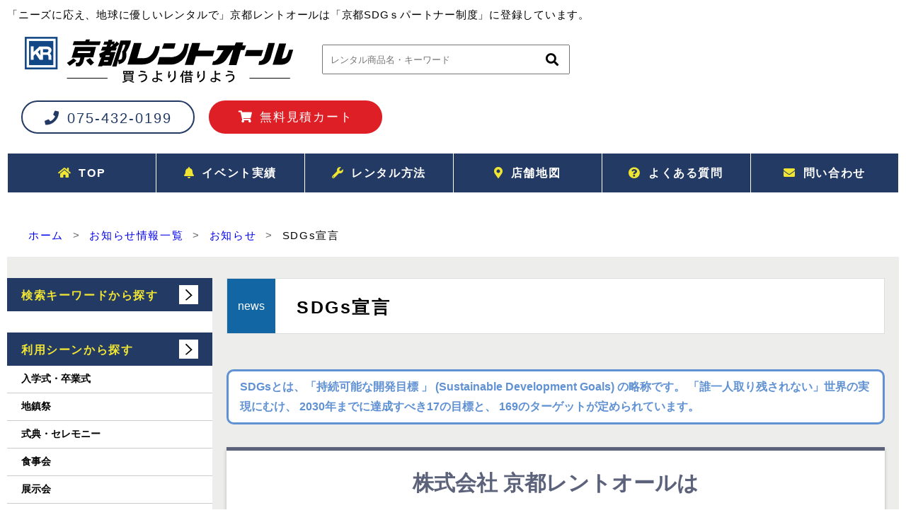

--- FILE ---
content_type: text/html; charset=UTF-8
request_url: https://www.kyoto-rentall.com/archives/4326
body_size: 16380
content:
<!DOCTYPE html>
<html dir="ltr" lang="ja" prefix="og: https://ogp.me/ns#">	
<head>
<meta charset="UTF-8">
<meta name="viewport" content="width=device-width, initial-scale=1.0">
<title>SDGs宣言 - 京都レントオール</title>

		<!-- All in One SEO 4.9.3 - aioseo.com -->
	<meta name="description" content="SDGsとは、「持続可能な開発目標 」 (Sustainable Development Goals) の略称" />
	<meta name="robots" content="max-image-preview:large" />
	<meta name="author" content="wpadmin-rentall"/>
	<meta name="google-site-verification" content="2eRnU6BOifa7d5JH_xdqrAkzdKeWbFEpYUOlWSv6RD0" />
	<link rel="canonical" href="https://www.kyoto-rentall.com/archives/4326" />
	<meta name="generator" content="All in One SEO (AIOSEO) 4.9.3" />

		<!-- Global site tag (gtag.js) - Google Analytics -->
<script async src="https://www.googletagmanager.com/gtag/js?id=UA-3756841-1"></script>
<script>
 window.dataLayer = window.dataLayer || [];
 function gtag(){dataLayer.push(arguments);}
 gtag('js', new Date());

 gtag('config', 'UA-3756841-1');
</script>
		<meta property="og:locale" content="ja_JP" />
		<meta property="og:site_name" content="京都レントオール -" />
		<meta property="og:type" content="article" />
		<meta property="og:title" content="SDGs宣言 - 京都レントオール" />
		<meta property="og:description" content="SDGsとは、「持続可能な開発目標 」 (Sustainable Development Goals) の略称" />
		<meta property="og:url" content="https://www.kyoto-rentall.com/archives/4326" />
		<meta property="article:published_time" content="2022-09-14T02:08:40+00:00" />
		<meta property="article:modified_time" content="2022-09-17T02:25:38+00:00" />
		<meta name="twitter:card" content="summary" />
		<meta name="twitter:title" content="SDGs宣言 - 京都レントオール" />
		<meta name="twitter:description" content="SDGsとは、「持続可能な開発目標 」 (Sustainable Development Goals) の略称" />
		<script type="application/ld+json" class="aioseo-schema">
			{"@context":"https:\/\/schema.org","@graph":[{"@type":"BlogPosting","@id":"https:\/\/www.kyoto-rentall.com\/archives\/4326#blogposting","name":"SDGs\u5ba3\u8a00 - \u4eac\u90fd\u30ec\u30f3\u30c8\u30aa\u30fc\u30eb","headline":"SDGs\u5ba3\u8a00","author":{"@id":"https:\/\/www.kyoto-rentall.com\/archives\/author\/wpadmin-rentall#author"},"publisher":{"@id":"https:\/\/www.kyoto-rentall.com\/#organization"},"image":{"@type":"ImageObject","url":"https:\/\/www.kyoto-rentall.com\/wp-content\/uploads\/2022\/09\/\u304d\u3087\u3046\u3068SDGs\u30cd\u30c3\u30c8\u30ef\u30fc\u30af\u30ed\u30b4.jpg","@id":"https:\/\/www.kyoto-rentall.com\/archives\/4326\/#articleImage","width":600,"height":200},"datePublished":"2022-09-14T11:08:40+09:00","dateModified":"2022-09-17T11:25:38+09:00","inLanguage":"ja","mainEntityOfPage":{"@id":"https:\/\/www.kyoto-rentall.com\/archives\/4326#webpage"},"isPartOf":{"@id":"https:\/\/www.kyoto-rentall.com\/archives\/4326#webpage"},"articleSection":"\u304a\u77e5\u3089\u305b"},{"@type":"BreadcrumbList","@id":"https:\/\/www.kyoto-rentall.com\/archives\/4326#breadcrumblist","itemListElement":[{"@type":"ListItem","@id":"https:\/\/www.kyoto-rentall.com#listItem","position":1,"name":"\u30db\u30fc\u30e0","item":"https:\/\/www.kyoto-rentall.com","nextItem":{"@type":"ListItem","@id":"https:\/\/www.kyoto-rentall.com\/archives\/category\/news#listItem","name":"\u304a\u77e5\u3089\u305b"}},{"@type":"ListItem","@id":"https:\/\/www.kyoto-rentall.com\/archives\/category\/news#listItem","position":2,"name":"\u304a\u77e5\u3089\u305b","item":"https:\/\/www.kyoto-rentall.com\/archives\/category\/news","nextItem":{"@type":"ListItem","@id":"https:\/\/www.kyoto-rentall.com\/archives\/4326#listItem","name":"SDGs\u5ba3\u8a00"},"previousItem":{"@type":"ListItem","@id":"https:\/\/www.kyoto-rentall.com#listItem","name":"\u30db\u30fc\u30e0"}},{"@type":"ListItem","@id":"https:\/\/www.kyoto-rentall.com\/archives\/4326#listItem","position":3,"name":"SDGs\u5ba3\u8a00","previousItem":{"@type":"ListItem","@id":"https:\/\/www.kyoto-rentall.com\/archives\/category\/news#listItem","name":"\u304a\u77e5\u3089\u305b"}}]},{"@type":"Organization","@id":"https:\/\/www.kyoto-rentall.com\/#organization","name":"\u4eac\u90fd\u30ec\u30f3\u30c8\u30aa\u30fc\u30eb","url":"https:\/\/www.kyoto-rentall.com\/"},{"@type":"Person","@id":"https:\/\/www.kyoto-rentall.com\/archives\/author\/wpadmin-rentall#author","url":"https:\/\/www.kyoto-rentall.com\/archives\/author\/wpadmin-rentall","name":"wpadmin-rentall"},{"@type":"WebPage","@id":"https:\/\/www.kyoto-rentall.com\/archives\/4326#webpage","url":"https:\/\/www.kyoto-rentall.com\/archives\/4326","name":"SDGs\u5ba3\u8a00 - \u4eac\u90fd\u30ec\u30f3\u30c8\u30aa\u30fc\u30eb","description":"SDGs\u3068\u306f\u3001\u300c\u6301\u7d9a\u53ef\u80fd\u306a\u958b\u767a\u76ee\u6a19 \u300d (Sustainable Development Goals) \u306e\u7565\u79f0","inLanguage":"ja","isPartOf":{"@id":"https:\/\/www.kyoto-rentall.com\/#website"},"breadcrumb":{"@id":"https:\/\/www.kyoto-rentall.com\/archives\/4326#breadcrumblist"},"author":{"@id":"https:\/\/www.kyoto-rentall.com\/archives\/author\/wpadmin-rentall#author"},"creator":{"@id":"https:\/\/www.kyoto-rentall.com\/archives\/author\/wpadmin-rentall#author"},"datePublished":"2022-09-14T11:08:40+09:00","dateModified":"2022-09-17T11:25:38+09:00"},{"@type":"WebSite","@id":"https:\/\/www.kyoto-rentall.com\/#website","url":"https:\/\/www.kyoto-rentall.com\/","name":"\u4eac\u90fd\u30ec\u30f3\u30c8\u30aa\u30fc\u30eb","inLanguage":"ja","publisher":{"@id":"https:\/\/www.kyoto-rentall.com\/#organization"}}]}
		</script>
		<!-- All in One SEO -->

<link rel='dns-prefetch' href='//www.googletagmanager.com' />
<link rel="alternate" type="application/rss+xml" title="京都レントオール &raquo; フィード" href="https://www.kyoto-rentall.com/feed" />
<link rel="alternate" type="application/rss+xml" title="京都レントオール &raquo; コメントフィード" href="https://www.kyoto-rentall.com/comments/feed" />
<link rel="alternate" type="application/rss+xml" title="京都レントオール &raquo; SDGs宣言 のコメントのフィード" href="https://www.kyoto-rentall.com/archives/4326/feed" />
<link rel="alternate" title="oEmbed (JSON)" type="application/json+oembed" href="https://www.kyoto-rentall.com/wp-json/oembed/1.0/embed?url=https%3A%2F%2Fwww.kyoto-rentall.com%2Farchives%2F4326" />
<link rel="alternate" title="oEmbed (XML)" type="text/xml+oembed" href="https://www.kyoto-rentall.com/wp-json/oembed/1.0/embed?url=https%3A%2F%2Fwww.kyoto-rentall.com%2Farchives%2F4326&#038;format=xml" />
<style id='wp-img-auto-sizes-contain-inline-css' type='text/css'>
img:is([sizes=auto i],[sizes^="auto," i]){contain-intrinsic-size:3000px 1500px}
/*# sourceURL=wp-img-auto-sizes-contain-inline-css */
</style>
<style id='wp-emoji-styles-inline-css' type='text/css'>

	img.wp-smiley, img.emoji {
		display: inline !important;
		border: none !important;
		box-shadow: none !important;
		height: 1em !important;
		width: 1em !important;
		margin: 0 0.07em !important;
		vertical-align: -0.1em !important;
		background: none !important;
		padding: 0 !important;
	}
/*# sourceURL=wp-emoji-styles-inline-css */
</style>
<style id='classic-theme-styles-inline-css' type='text/css'>
/*! This file is auto-generated */
.wp-block-button__link{color:#fff;background-color:#32373c;border-radius:9999px;box-shadow:none;text-decoration:none;padding:calc(.667em + 2px) calc(1.333em + 2px);font-size:1.125em}.wp-block-file__button{background:#32373c;color:#fff;text-decoration:none}
/*# sourceURL=/wp-includes/css/classic-themes.min.css */
</style>
<link rel='stylesheet' id='contact-form-7-css' href='https://www.kyoto-rentall.com/wp-content/plugins/contact-form-7/includes/css/styles.css?ver=6.1.4' type='text/css' media='all' />
<link rel='stylesheet' id='font-awesome-5-css' href='https://www.kyoto-rentall.com/wp-content/themes/kyoto-rentall/css/fontawesome-all.css?ver=6.9' type='text/css' media='all' />
<link rel='stylesheet' id='amphibious-style-css' href='https://www.kyoto-rentall.com/wp-content/themes/kyoto-rentall/style.css?ver=6.9' type='text/css' media='all' />
<script type="text/javascript" src="https://www.kyoto-rentall.com/wp-includes/js/jquery/jquery.min.js?ver=3.7.1" id="jquery-core-js"></script>
<script type="text/javascript" src="https://www.kyoto-rentall.com/wp-includes/js/jquery/jquery-migrate.min.js?ver=3.4.1" id="jquery-migrate-js"></script>

<!-- Site Kit によって追加された Google タグ（gtag.js）スニペット -->
<!-- Google アナリティクス スニペット (Site Kit が追加) -->
<script type="text/javascript" src="https://www.googletagmanager.com/gtag/js?id=GT-5D9R2GF" id="google_gtagjs-js" async></script>
<script type="text/javascript" id="google_gtagjs-js-after">
/* <![CDATA[ */
window.dataLayer = window.dataLayer || [];function gtag(){dataLayer.push(arguments);}
gtag("set","linker",{"domains":["www.kyoto-rentall.com"]});
gtag("js", new Date());
gtag("set", "developer_id.dZTNiMT", true);
gtag("config", "GT-5D9R2GF");
//# sourceURL=google_gtagjs-js-after
/* ]]> */
</script>
<link rel="https://api.w.org/" href="https://www.kyoto-rentall.com/wp-json/" /><link rel="alternate" title="JSON" type="application/json" href="https://www.kyoto-rentall.com/wp-json/wp/v2/posts/4326" /><link rel="EditURI" type="application/rsd+xml" title="RSD" href="https://www.kyoto-rentall.com/xmlrpc.php?rsd" />
<link rel='shortlink' href='https://www.kyoto-rentall.com/?p=4326' />
<meta name="generator" content="Site Kit by Google 1.171.0" /><link rel="pingback" href="https://www.kyoto-rentall.com/xmlrpc.php"><style type="text/css">.recentcomments a{display:inline !important;padding:0 !important;margin:0 !important;}</style><noscript><style>.lazyload[data-src]{display:none !important;}</style></noscript><style>.lazyload{background-image:none !important;}.lazyload:before{background-image:none !important;}</style>
	
	<link rel="icon" href="https://www.kyoto-rentall.com/wp-content/uploads/2023/06/cropped-KRmark-32x32.png" sizes="32x32" />
<link rel="icon" href="https://www.kyoto-rentall.com/wp-content/uploads/2023/06/cropped-KRmark-192x192.png" sizes="192x192" />
<link rel="apple-touch-icon" href="https://www.kyoto-rentall.com/wp-content/uploads/2023/06/cropped-KRmark-180x180.png" />
<meta name="msapplication-TileImage" content="https://www.kyoto-rentall.com/wp-content/uploads/2023/06/cropped-KRmark-270x270.png" />
<link rel="shortcut icon" href="favicon.ico">
<meta name="viewport" content="width=device-width,initial-scale=1.0" />
<link rel="stylesheet" href="https://www.kyoto-rentall.com/wp-content/themes/kyoto-rentall/css/editor-style.css">
<link rel="stylesheet" href="https://www.kyoto-rentall.com/wp-content/themes/kyoto-rentall/css/reset.css" />
<link rel="stylesheet" href="https://www.kyoto-rentall.com/wp-content/themes/kyoto-rentall/css/commonstyle.css" />
<link rel="stylesheet" href="https://www.kyoto-rentall.com/wp-content/themes/kyoto-rentall/css/side-menu.css" />
<link rel="stylesheet" href="https://www.kyoto-rentall.com/wp-content/themes/kyoto-rentall/dist/css/drawer.min.css">
<link rel="stylesheet" href="https://www.kyoto-rentall.com/wp-content/themes/kyoto-rentall/fontawesome-free/css/fontawesome.css">
<link rel="stylesheet" href="https://www.kyoto-rentall.com/wp-content/themes/kyoto-rentall/fontawesome-free/css/brands.css">
<link rel="stylesheet" href="https://www.kyoto-rentall.com/wp-content/themes/kyoto-rentall/fontawesome-free/css/solid.css">
<script src="https://ajax.googleapis.com/ajax/libs/jquery/1.12.2/jquery.min.js"></script>
<script type="text/javascript">
$(document).ready(function () {
    // Ajax通信を開始
    $.ajax({
        url: '/system/ajax/count',
        type: 'GET',
        dataType: 'json',
        data: null,
        timeout: 5000,
    })
    .done(function(res) {
        if (Number.isInteger(res.count) && res.count > 0) {
            $(".item_count").text(res.count);
            if ($('.item_count').is(':hidden')) {
                $(".item_count").show('slow');
            }
        } else {
            $(".item_count").hide();
        }
    })
    .fail(function() {
    });
});
</script>

<style>
.futoi{
  font-size: 30px;
  font-weight: bold;
  line-height: 2em;
}
.box2 {
    padding: 0.5em 1em;
    margin: 2em 0;
    font-weight: bold;
    color: #6091d3;/*文字色*/
    background: #FFF;
    border: solid 3px #6091d3;/*線*/
    border-radius: 10px;/*角の丸み*/
}
.box2 p {
    margin: 0; 
    padding: 0;
}
.box11{
    padding: 1em 2em;
    margin: 2em 0;
    color: #5d627b;
    background: white;
    border-top: solid 5px #5d627b;
    box-shadow: 0 3px 5px rgba(0, 0, 0, 0.22);
}
.box11 p {
    margin: 0; 
    padding: 0;
}
.heading12 {
	position: relative;
	font-size: 26px;
        font-weight: bold;
        line-height: 2em;
        color: #5d627b;
}

.heading12::before {
	content: attr(data-number);
	display: inline-block;
	margin-right: 20px;
	color: #498ee0;
	font-size: 30px;
	border-bottom: 1px solid #498ee0;
}
.line {
  border-top: 8px solid rgba(3, 156, 3);
}</style>
<!-- Global site tag (gtag.js) - Google Analytics -->
<script async src="https://www.googletagmanager.com/gtag/js?id=UA-3756841-1"></script>
<script>
  window.dataLayer = window.dataLayer || [];
  function gtag(){dataLayer.push(arguments);}
  gtag('js', new Date());

  gtag('config', 'UA-3756841-1');
</script>

<style id='global-styles-inline-css' type='text/css'>
:root{--wp--preset--aspect-ratio--square: 1;--wp--preset--aspect-ratio--4-3: 4/3;--wp--preset--aspect-ratio--3-4: 3/4;--wp--preset--aspect-ratio--3-2: 3/2;--wp--preset--aspect-ratio--2-3: 2/3;--wp--preset--aspect-ratio--16-9: 16/9;--wp--preset--aspect-ratio--9-16: 9/16;--wp--preset--color--black: #000000;--wp--preset--color--cyan-bluish-gray: #abb8c3;--wp--preset--color--white: #ffffff;--wp--preset--color--pale-pink: #f78da7;--wp--preset--color--vivid-red: #cf2e2e;--wp--preset--color--luminous-vivid-orange: #ff6900;--wp--preset--color--luminous-vivid-amber: #fcb900;--wp--preset--color--light-green-cyan: #7bdcb5;--wp--preset--color--vivid-green-cyan: #00d084;--wp--preset--color--pale-cyan-blue: #8ed1fc;--wp--preset--color--vivid-cyan-blue: #0693e3;--wp--preset--color--vivid-purple: #9b51e0;--wp--preset--gradient--vivid-cyan-blue-to-vivid-purple: linear-gradient(135deg,rgb(6,147,227) 0%,rgb(155,81,224) 100%);--wp--preset--gradient--light-green-cyan-to-vivid-green-cyan: linear-gradient(135deg,rgb(122,220,180) 0%,rgb(0,208,130) 100%);--wp--preset--gradient--luminous-vivid-amber-to-luminous-vivid-orange: linear-gradient(135deg,rgb(252,185,0) 0%,rgb(255,105,0) 100%);--wp--preset--gradient--luminous-vivid-orange-to-vivid-red: linear-gradient(135deg,rgb(255,105,0) 0%,rgb(207,46,46) 100%);--wp--preset--gradient--very-light-gray-to-cyan-bluish-gray: linear-gradient(135deg,rgb(238,238,238) 0%,rgb(169,184,195) 100%);--wp--preset--gradient--cool-to-warm-spectrum: linear-gradient(135deg,rgb(74,234,220) 0%,rgb(151,120,209) 20%,rgb(207,42,186) 40%,rgb(238,44,130) 60%,rgb(251,105,98) 80%,rgb(254,248,76) 100%);--wp--preset--gradient--blush-light-purple: linear-gradient(135deg,rgb(255,206,236) 0%,rgb(152,150,240) 100%);--wp--preset--gradient--blush-bordeaux: linear-gradient(135deg,rgb(254,205,165) 0%,rgb(254,45,45) 50%,rgb(107,0,62) 100%);--wp--preset--gradient--luminous-dusk: linear-gradient(135deg,rgb(255,203,112) 0%,rgb(199,81,192) 50%,rgb(65,88,208) 100%);--wp--preset--gradient--pale-ocean: linear-gradient(135deg,rgb(255,245,203) 0%,rgb(182,227,212) 50%,rgb(51,167,181) 100%);--wp--preset--gradient--electric-grass: linear-gradient(135deg,rgb(202,248,128) 0%,rgb(113,206,126) 100%);--wp--preset--gradient--midnight: linear-gradient(135deg,rgb(2,3,129) 0%,rgb(40,116,252) 100%);--wp--preset--font-size--small: 13px;--wp--preset--font-size--medium: 20px;--wp--preset--font-size--large: 36px;--wp--preset--font-size--x-large: 42px;--wp--preset--spacing--20: 0.44rem;--wp--preset--spacing--30: 0.67rem;--wp--preset--spacing--40: 1rem;--wp--preset--spacing--50: 1.5rem;--wp--preset--spacing--60: 2.25rem;--wp--preset--spacing--70: 3.38rem;--wp--preset--spacing--80: 5.06rem;--wp--preset--shadow--natural: 6px 6px 9px rgba(0, 0, 0, 0.2);--wp--preset--shadow--deep: 12px 12px 50px rgba(0, 0, 0, 0.4);--wp--preset--shadow--sharp: 6px 6px 0px rgba(0, 0, 0, 0.2);--wp--preset--shadow--outlined: 6px 6px 0px -3px rgb(255, 255, 255), 6px 6px rgb(0, 0, 0);--wp--preset--shadow--crisp: 6px 6px 0px rgb(0, 0, 0);}:where(.is-layout-flex){gap: 0.5em;}:where(.is-layout-grid){gap: 0.5em;}body .is-layout-flex{display: flex;}.is-layout-flex{flex-wrap: wrap;align-items: center;}.is-layout-flex > :is(*, div){margin: 0;}body .is-layout-grid{display: grid;}.is-layout-grid > :is(*, div){margin: 0;}:where(.wp-block-columns.is-layout-flex){gap: 2em;}:where(.wp-block-columns.is-layout-grid){gap: 2em;}:where(.wp-block-post-template.is-layout-flex){gap: 1.25em;}:where(.wp-block-post-template.is-layout-grid){gap: 1.25em;}.has-black-color{color: var(--wp--preset--color--black) !important;}.has-cyan-bluish-gray-color{color: var(--wp--preset--color--cyan-bluish-gray) !important;}.has-white-color{color: var(--wp--preset--color--white) !important;}.has-pale-pink-color{color: var(--wp--preset--color--pale-pink) !important;}.has-vivid-red-color{color: var(--wp--preset--color--vivid-red) !important;}.has-luminous-vivid-orange-color{color: var(--wp--preset--color--luminous-vivid-orange) !important;}.has-luminous-vivid-amber-color{color: var(--wp--preset--color--luminous-vivid-amber) !important;}.has-light-green-cyan-color{color: var(--wp--preset--color--light-green-cyan) !important;}.has-vivid-green-cyan-color{color: var(--wp--preset--color--vivid-green-cyan) !important;}.has-pale-cyan-blue-color{color: var(--wp--preset--color--pale-cyan-blue) !important;}.has-vivid-cyan-blue-color{color: var(--wp--preset--color--vivid-cyan-blue) !important;}.has-vivid-purple-color{color: var(--wp--preset--color--vivid-purple) !important;}.has-black-background-color{background-color: var(--wp--preset--color--black) !important;}.has-cyan-bluish-gray-background-color{background-color: var(--wp--preset--color--cyan-bluish-gray) !important;}.has-white-background-color{background-color: var(--wp--preset--color--white) !important;}.has-pale-pink-background-color{background-color: var(--wp--preset--color--pale-pink) !important;}.has-vivid-red-background-color{background-color: var(--wp--preset--color--vivid-red) !important;}.has-luminous-vivid-orange-background-color{background-color: var(--wp--preset--color--luminous-vivid-orange) !important;}.has-luminous-vivid-amber-background-color{background-color: var(--wp--preset--color--luminous-vivid-amber) !important;}.has-light-green-cyan-background-color{background-color: var(--wp--preset--color--light-green-cyan) !important;}.has-vivid-green-cyan-background-color{background-color: var(--wp--preset--color--vivid-green-cyan) !important;}.has-pale-cyan-blue-background-color{background-color: var(--wp--preset--color--pale-cyan-blue) !important;}.has-vivid-cyan-blue-background-color{background-color: var(--wp--preset--color--vivid-cyan-blue) !important;}.has-vivid-purple-background-color{background-color: var(--wp--preset--color--vivid-purple) !important;}.has-black-border-color{border-color: var(--wp--preset--color--black) !important;}.has-cyan-bluish-gray-border-color{border-color: var(--wp--preset--color--cyan-bluish-gray) !important;}.has-white-border-color{border-color: var(--wp--preset--color--white) !important;}.has-pale-pink-border-color{border-color: var(--wp--preset--color--pale-pink) !important;}.has-vivid-red-border-color{border-color: var(--wp--preset--color--vivid-red) !important;}.has-luminous-vivid-orange-border-color{border-color: var(--wp--preset--color--luminous-vivid-orange) !important;}.has-luminous-vivid-amber-border-color{border-color: var(--wp--preset--color--luminous-vivid-amber) !important;}.has-light-green-cyan-border-color{border-color: var(--wp--preset--color--light-green-cyan) !important;}.has-vivid-green-cyan-border-color{border-color: var(--wp--preset--color--vivid-green-cyan) !important;}.has-pale-cyan-blue-border-color{border-color: var(--wp--preset--color--pale-cyan-blue) !important;}.has-vivid-cyan-blue-border-color{border-color: var(--wp--preset--color--vivid-cyan-blue) !important;}.has-vivid-purple-border-color{border-color: var(--wp--preset--color--vivid-purple) !important;}.has-vivid-cyan-blue-to-vivid-purple-gradient-background{background: var(--wp--preset--gradient--vivid-cyan-blue-to-vivid-purple) !important;}.has-light-green-cyan-to-vivid-green-cyan-gradient-background{background: var(--wp--preset--gradient--light-green-cyan-to-vivid-green-cyan) !important;}.has-luminous-vivid-amber-to-luminous-vivid-orange-gradient-background{background: var(--wp--preset--gradient--luminous-vivid-amber-to-luminous-vivid-orange) !important;}.has-luminous-vivid-orange-to-vivid-red-gradient-background{background: var(--wp--preset--gradient--luminous-vivid-orange-to-vivid-red) !important;}.has-very-light-gray-to-cyan-bluish-gray-gradient-background{background: var(--wp--preset--gradient--very-light-gray-to-cyan-bluish-gray) !important;}.has-cool-to-warm-spectrum-gradient-background{background: var(--wp--preset--gradient--cool-to-warm-spectrum) !important;}.has-blush-light-purple-gradient-background{background: var(--wp--preset--gradient--blush-light-purple) !important;}.has-blush-bordeaux-gradient-background{background: var(--wp--preset--gradient--blush-bordeaux) !important;}.has-luminous-dusk-gradient-background{background: var(--wp--preset--gradient--luminous-dusk) !important;}.has-pale-ocean-gradient-background{background: var(--wp--preset--gradient--pale-ocean) !important;}.has-electric-grass-gradient-background{background: var(--wp--preset--gradient--electric-grass) !important;}.has-midnight-gradient-background{background: var(--wp--preset--gradient--midnight) !important;}.has-small-font-size{font-size: var(--wp--preset--font-size--small) !important;}.has-medium-font-size{font-size: var(--wp--preset--font-size--medium) !important;}.has-large-font-size{font-size: var(--wp--preset--font-size--large) !important;}.has-x-large-font-size{font-size: var(--wp--preset--font-size--x-large) !important;}
/*# sourceURL=global-styles-inline-css */
</style>
</head>
<body class="wp-singular post-template-default single single-post postid-4326 single-format-standard wp-theme-kyoto-rentall drawer drawer--right">
<!-- Google Tag Manager (noscript) -->
<noscript><iframe src="https://www.googletagmanager.com/ns.html?id=GTM-5K2WWLR"
height="0" width="0" style="display:none;visibility:hidden"></iframe></noscript>
<!-- End Google Tag Manager (noscript) -->	

<header>
  <!--▼ header ▼-->
  <!--▼ SP MENU ▼-->
  <button type="button" class="drawer-toggle drawer-hamburger"> <span class="sr-only">toggle navigation</span>
    <span class="drawer-hamburger-icon"></span>
  </button>
  <nav class="drawer-nav" role="navigation">
    <ul class="navi" id="sp_menu">
    </ul>
  	    <div class="sectioncat s_01" id="sp_sidemenu">
    <div class="side_title top"><a href="https://www.kyoto-rentall.com/system/search-keyword-list#">検索キーワードから探す</a></div>
      <div class="side_title"><a href="https://www.kyoto-rentall.com/?post_type=scene">利用シーンから探す</a></div>
      <ul class="noaccordion">
 	        <li><a href="https://www.kyoto-rentall.com/archives/scene-cat/formula">入学式・卒業式</a></li>
                <li><a href="https://www.kyoto-rentall.com/archives/scene-cat/jichinsai">地鎮祭</a></li>
                <li><a href="https://www.kyoto-rentall.com/archives/scene-cat/ribbon-cutting">式典・セレモニー</a></li>
                <li><a href="https://www.kyoto-rentall.com/archives/scene-cat/dinner_party">食事会</a></li>
                <li><a href="https://www.kyoto-rentall.com/archives/scene-cat/exhibition">展示会</a></li>
                <li><a href="https://www.kyoto-rentall.com/archives/scene-cat/tea_ceremony">茶会</a></li>
                <li><a href="https://www.kyoto-rentall.com/archives/scene-cat/summer_festival">お祭り</a></li>
                <li><a href="https://www.kyoto-rentall.com/archives/scene-cat/cultural_festival">文化祭・学園祭</a></li>
                <li><a href="https://www.kyoto-rentall.com/archives/scene-cat/sports_day">運動会</a></li>
                <li><a href="https://www.kyoto-rentall.com/archives/scene-cat/infection-prevention">飛沫感染防止</a></li>
                    </ul>
      <div class="side_title"><a href="https://www.kyoto-rentall.com/?post_type=event">イベント実績から探す</a></div>
      <ul class="noaccordion">
 		<li><a href="https://www.kyoto-rentall.com/archives/event-cat/stage">各種ステージ</a></li>
        	<li><a href="https://www.kyoto-rentall.com/archives/event-cat/marathon">駅伝・マラソン</a></li>
        	<li><a href="https://www.kyoto-rentall.com/archives/event-cat/acoustic">映像・音響イベント</a></li>
        	<li><a href="https://www.kyoto-rentall.com/archives/event-cat/ribbon-cutting">式典</a></li>
        	<li><a href="https://www.kyoto-rentall.com/archives/event-cat/sports-day">運動会</a></li>
        	<li><a href="https://www.kyoto-rentall.com/archives/event-cat/festival">お祭り</a></li>
        	<li><a href="https://www.kyoto-rentall.com/archives/event-cat/outdoor-event">屋外イベント</a></li>
        	<li><a href="https://www.kyoto-rentall.com/archives/event-cat/mock-shop">模擬店</a></li>
        	<li><a href="https://www.kyoto-rentall.com/archives/event-cat/exhibition">展示会</a></li>
        	<li><a href="https://www.kyoto-rentall.com/archives/event-cat/fireworks-display">花火大会</a></li>
        	<li><a href="https://www.kyoto-rentall.com/archives/event-cat/vaccine-venue">ワクチン会場</a></li>
        	<li><a href="https://www.kyoto-rentall.com/archives/event-cat/formula">入学式・卒業式</a></li>
                    </ul>
      <div class="side_title"><a href="https://www.kyoto-rentall.com/system/category-l-list/">カテゴリから探す</a></div>
      <div class="accordion_one">
                <ul class="accordion_header">
          <li>テーブル            <div class="i_box"><i class="one_i"></i>
          </li>
        </ul>
        <ul class="accordion_inner">
                  <li><a href="https://www.kyoto-rentall.com/system/item-list/index/clno/1/cmno/1/">会議用テーブル</a></li>
                  <li><a href="https://www.kyoto-rentall.com/system/item-list/index/clno/1/cmno/2/">丸テーブル</a></li>
                  <li><a href="https://www.kyoto-rentall.com/system/item-list/index/clno/1/cmno/3/">座卓・二月堂</a></li>
                  <li><a href="https://www.kyoto-rentall.com/system/item-list/index/clno/1/cmno/4/">角・面談テーブル</a></li>
                  <li><a href="https://www.kyoto-rentall.com/system/item-list/index/clno/1/cmno/11/">テーブルクロス</a></li>
                  <li><a href="https://www.kyoto-rentall.com/system/item-list/index/clno/1/cmno/12/">ガーデンセット</a></li>
                  <li><a href="https://www.kyoto-rentall.com/system/item-list/index/clno/1/cmno/110/">応接セット</a></li>
                </ul>
                <ul class="accordion_header">
          <li>イス            <div class="i_box"><i class="one_i"></i>
          </li>
        </ul>
        <ul class="accordion_inner">
                  <li><a href="https://www.kyoto-rentall.com/system/item-list/index/clno/2/cmno/13/">パイプイス</a></li>
                  <li><a href="https://www.kyoto-rentall.com/system/item-list/index/clno/2/cmno/15/">丸イス</a></li>
                  <li><a href="https://www.kyoto-rentall.com/system/item-list/index/clno/2/cmno/14/">スタッキングチェア</a></li>
                  <li><a href="https://www.kyoto-rentall.com/system/item-list/index/clno/2/cmno/19/">ホテルイス・木製レセプションチェア</a></li>
                  <li><a href="https://www.kyoto-rentall.com/system/item-list/index/clno/2/cmno/26/">ハイチェア・ローチェア</a></li>
                  <li><a href="https://www.kyoto-rentall.com/system/item-list/index/clno/2/cmno/23/">寺院イス・角イス</a></li>
                  <li><a href="https://www.kyoto-rentall.com/system/item-list/index/clno/2/cmno/22/">肘つきイス</a></li>
                  <li><a href="https://www.kyoto-rentall.com/system/item-list/index/clno/2/cmno/17/">座椅子・座布団</a></li>
                  <li><a href="https://www.kyoto-rentall.com/system/item-list/index/clno/2/cmno/16/">OAチェア</a></li>
                  <li><a href="https://www.kyoto-rentall.com/system/item-list/index/clno/2/cmno/28/">ピアノイス</a></li>
                  <li><a href="https://www.kyoto-rentall.com/system/item-list/index/clno/2/cmno/18/">木製・アルミベンチ</a></li>
                  <li><a href="https://www.kyoto-rentall.com/system/item-list/index/clno/2/cmno/27/">ガーデンチェア</a></li>
                  <li><a href="https://www.kyoto-rentall.com/system/item-list/index/clno/2/cmno/111/">ロビーチェア</a></li>
                  <li><a href="https://www.kyoto-rentall.com/system/item-list/index/clno/2/cmno/30/">床几・毛氈</a></li>
                  <li><a href="https://www.kyoto-rentall.com/system/item-list/index/clno/2/cmno/21/">カフェチェア</a></li>
                  <li><a href="https://www.kyoto-rentall.com/system/item-list/index/clno/2/cmno/29/">胡床</a></li>
                </ul>
                <ul class="accordion_header">
          <li>音響機器・楽器            <div class="i_box"><i class="one_i"></i>
          </li>
        </ul>
        <ul class="accordion_inner">
                  <li><a href="https://www.kyoto-rentall.com/system/item-list/index/clno/3/cmno/31/">アンプ</a></li>
                  <li><a href="https://www.kyoto-rentall.com/system/item-list/index/clno/3/cmno/112/">スピーカー</a></li>
                  <li><a href="https://www.kyoto-rentall.com/system/item-list/index/clno/3/cmno/113/">アンプ・スピーカーセット</a></li>
                  <li><a href="https://www.kyoto-rentall.com/system/item-list/index/clno/3/cmno/33/">マイク・スタンド</a></li>
                  <li><a href="https://www.kyoto-rentall.com/system/item-list/index/clno/3/cmno/32/">カラオケ・プレーヤー</a></li>
                  <li><a href="https://www.kyoto-rentall.com/system/item-list/index/clno/3/cmno/35/">楽器</a></li>
                </ul>
                <ul class="accordion_header">
          <li>映像機器            <div class="i_box"><i class="one_i"></i>
          </li>
        </ul>
        <ul class="accordion_inner">
                  <li><a href="https://www.kyoto-rentall.com/system/item-list/index/clno/4/cmno/36/">テレビ・モニタ・映像機器</a></li>
                  <li><a href="https://www.kyoto-rentall.com/system/item-list/index/clno/4/cmno/38/">プロジェクター</a></li>
                  <li><a href="https://www.kyoto-rentall.com/system/item-list/index/clno/4/cmno/39/">スクリーン</a></li>
                  <li><a href="https://www.kyoto-rentall.com/system/item-list/index/clno/4/cmno/37/">カメラ・ビデオカメラ・ひな壇</a></li>
                  <li><a href="https://www.kyoto-rentall.com/system/item-list/index/clno/4/cmno/40/">DVD・Blu-ray・VHS</a></li>
                </ul>
                <ul class="accordion_header">
          <li>ベビー用品            <div class="i_box"><i class="one_i"></i>
          </li>
        </ul>
        <ul class="accordion_inner">
                  <li><a href="https://www.kyoto-rentall.com/system/item-list/index/clno/5/cmno/41/">チャイルドシート</a></li>
                  <li><a href="https://www.kyoto-rentall.com/system/item-list/index/clno/5/cmno/114/">ベビーカー</a></li>
                  <li><a href="https://www.kyoto-rentall.com/system/item-list/index/clno/5/cmno/42/">ベビーベッド・ベビーふとん</a></li>
                  <li><a href="https://www.kyoto-rentall.com/system/item-list/index/clno/5/cmno/115/">ベビーハイチェア</a></li>
                  <li><a href="https://www.kyoto-rentall.com/system/item-list/index/clno/5/cmno/116/">ベビーバウンサー</a></li>
                  <li><a href="https://www.kyoto-rentall.com/system/item-list/index/clno/5/cmno/43/">ベビー用品</a></li>
                </ul>
                <ul class="accordion_header">
          <li>パーテーション・看板スタンド            <div class="i_box"><i class="one_i"></i>
          </li>
        </ul>
        <ul class="accordion_inner">
                  <li><a href="https://www.kyoto-rentall.com/system/item-list/index/clno/6/cmno/44/">パーテーションパネル</a></li>
                  <li><a href="https://www.kyoto-rentall.com/system/item-list/index/clno/6/cmno/45/">パーテーションポール</a></li>
                  <li><a href="https://www.kyoto-rentall.com/system/item-list/index/clno/6/cmno/46/">看板スタンド</a></li>
                  <li><a href="https://www.kyoto-rentall.com/system/item-list/index/clno/6/cmno/47/">イーゼル・カタログスタンド</a></li>
                </ul>
                <ul class="accordion_header">
          <li>会場設営・備品            <div class="i_box"><i class="one_i"></i>
          </li>
        </ul>
        <ul class="accordion_inner">
                  <li><a href="https://www.kyoto-rentall.com/system/item-list/index/clno/7/cmno/48/">パイプテント</a></li>
                  <li><a href="https://www.kyoto-rentall.com/system/item-list/index/clno/7/cmno/117/">横幕</a></li>
                  <li><a href="https://www.kyoto-rentall.com/system/item-list/index/clno/7/cmno/118/">ロイヤルテント・ワンタッチテント</a></li>
                  <li><a href="https://www.kyoto-rentall.com/system/item-list/index/clno/7/cmno/119/">紅白幕・紫白幕・浅黄幕・暗幕</a></li>
                  <li><a href="https://www.kyoto-rentall.com/system/item-list/index/clno/7/cmno/141/">設営備品</a></li>
                  <li><a href="https://www.kyoto-rentall.com/system/item-list/index/clno/7/cmno/49/">ステージ・トラス・演出</a></li>
                  <li><a href="https://www.kyoto-rentall.com/system/item-list/index/clno/7/cmno/121/">テープカット用品</a></li>
                  <li><a href="https://www.kyoto-rentall.com/system/item-list/index/clno/7/cmno/52/">地鎮祭用品</a></li>
                  <li><a href="https://www.kyoto-rentall.com/system/item-list/index/clno/7/cmno/51/">やぐら・屋台</a></li>
                  <li><a href="https://www.kyoto-rentall.com/system/item-list/index/clno/7/cmno/50/">エアーアーチ</a></li>
                  <li><a href="https://www.kyoto-rentall.com/system/item-list/index/clno/7/cmno/53/">仮設トイレ</a></li>
                </ul>
                <ul class="accordion_header">
          <li>受付            <div class="i_box"><i class="one_i"></i>
          </li>
        </ul>
        <ul class="accordion_inner">
                  <li><a href="https://www.kyoto-rentall.com/system/item-list/index/clno/8/cmno/54/">受付・クローク用品</a></li>
                  <li><a href="https://www.kyoto-rentall.com/system/item-list/index/clno/8/cmno/126/">ハンガーラック・ハンガー</a></li>
                  <li><a href="https://www.kyoto-rentall.com/system/item-list/index/clno/8/cmno/143/">傘立て</a></li>
                  <li><a href="https://www.kyoto-rentall.com/system/item-list/index/clno/8/cmno/55/">灰皿</a></li>
                  <li><a href="https://www.kyoto-rentall.com/system/item-list/index/clno/8/cmno/56/">ゴミ箱</a></li>
                  <li><a href="https://www.kyoto-rentall.com/system/item-list/index/clno/8/cmno/57/">掃除用具</a></li>
                  <li><a href="https://www.kyoto-rentall.com/system/item-list/index/clno/8/cmno/125/">消火器・金バケツ</a></li>
                  <li><a href="https://www.kyoto-rentall.com/system/item-list/index/clno/8/cmno/128/">レジスター・金庫</a></li>
                </ul>
                <ul class="accordion_header">
          <li>イベント            <div class="i_box"><i class="one_i"></i>
          </li>
        </ul>
        <ul class="accordion_inner">
                  <li><a href="https://www.kyoto-rentall.com/system/item-list/index/clno/9/cmno/60/">抽選会用品</a></li>
                  <li><a href="https://www.kyoto-rentall.com/system/item-list/index/clno/9/cmno/58/">セレモニー用品</a></li>
                  <li><a href="https://www.kyoto-rentall.com/system/item-list/index/clno/9/cmno/70/">トランシーバー・無線機</a></li>
                  <li><a href="https://www.kyoto-rentall.com/system/item-list/index/clno/9/cmno/66/">チャレンジ・ボードゲーム</a></li>
                  <li><a href="https://www.kyoto-rentall.com/system/item-list/index/clno/9/cmno/65/">お祭り・ゲーム用品</a></li>
                  <li><a href="https://www.kyoto-rentall.com/system/item-list/index/clno/9/cmno/62/">クリスマス</a></li>
                  <li><a href="https://www.kyoto-rentall.com/system/item-list/index/clno/9/cmno/63/">餅つき用品</a></li>
                  <li><a href="https://www.kyoto-rentall.com/system/item-list/index/clno/9/cmno/67/">着ぐるみ</a></li>
                  <li><a href="https://www.kyoto-rentall.com/system/item-list/index/clno/9/cmno/68/">ふわふわ・プレイランド</a></li>
                  <li><a href="https://www.kyoto-rentall.com/system/item-list/index/clno/9/cmno/61/">和装展示</a></li>
                  <li><a href="https://www.kyoto-rentall.com/system/item-list/index/clno/9/cmno/64/">落語用品</a></li>
                  <li><a href="https://www.kyoto-rentall.com/system/item-list/index/clno/9/cmno/69/">ブライダル用品</a></li>
                  <li><a href="https://www.kyoto-rentall.com/system/item-list/index/clno/9/cmno/71/">催事用備品</a></li>
                </ul>
                <ul class="accordion_header">
          <li>茶道具            <div class="i_box"><i class="one_i"></i>
          </li>
        </ul>
        <ul class="accordion_inner">
                  <li><a href="https://www.kyoto-rentall.com/system/item-list/index/clno/10/cmno/73/">茶道具セット</a></li>
                  <li><a href="https://www.kyoto-rentall.com/system/item-list/index/clno/10/cmno/122/">茶道具用品</a></li>
                  <li><a href="https://www.kyoto-rentall.com/system/item-list/index/clno/10/cmno/72/">野点傘</a></li>
                  <li><a href="https://www.kyoto-rentall.com/system/item-list/index/clno/10/cmno/123/">立礼</a></li>
                  <li><a href="https://www.kyoto-rentall.com/system/item-list/index/clno/10/cmno/124/">喫架・円椅子</a></li>
                </ul>
                <ul class="accordion_header">
          <li>照明            <div class="i_box"><i class="one_i"></i>
          </li>
        </ul>
        <ul class="accordion_inner">
                  <li><a href="https://www.kyoto-rentall.com/system/item-list/index/clno/11/cmno/74/">スポットライト</a></li>
                  <li><a href="https://www.kyoto-rentall.com/system/item-list/index/clno/11/cmno/75/">投光器</a></li>
                  <li><a href="https://www.kyoto-rentall.com/system/item-list/index/clno/11/cmno/76/">演出照明</a></li>
                  <li><a href="https://www.kyoto-rentall.com/system/item-list/index/clno/11/cmno/77/">電気スタンド・蛍光灯</a></li>
                </ul>
                <ul class="accordion_header">
          <li>家電・工具・脚立・台車            <div class="i_box"><i class="one_i"></i>
          </li>
        </ul>
        <ul class="accordion_inner">
                  <li><a href="https://www.kyoto-rentall.com/system/item-list/index/clno/12/cmno/78/">冷蔵庫・冷凍庫</a></li>
                  <li><a href="https://www.kyoto-rentall.com/system/item-list/index/clno/12/cmno/79/">生活家電</a></li>
                  <li><a href="https://www.kyoto-rentall.com/system/item-list/index/clno/12/cmno/80/">発電機・ポータブル電源</a></li>
                  <li><a href="https://www.kyoto-rentall.com/system/item-list/index/clno/12/cmno/81/">作業工具</a></li>
                  <li><a href="https://www.kyoto-rentall.com/system/item-list/index/clno/12/cmno/145/">脚立</a></li>
                  <li><a href="https://www.kyoto-rentall.com/system/item-list/index/clno/12/cmno/146/">台車・草刈機</a></li>
                </ul>
                <ul class="accordion_header">
          <li>調理            <div class="i_box"><i class="one_i"></i>
          </li>
        </ul>
        <ul class="accordion_inner">
                  <li><a href="https://www.kyoto-rentall.com/system/item-list/index/clno/13/cmno/82/">調理器具</a></li>
                  <li><a href="https://www.kyoto-rentall.com/system/item-list/index/clno/13/cmno/135/">かき氷・綿菓子・ポップコーン</a></li>
                  <li><a href="https://www.kyoto-rentall.com/system/item-list/index/clno/13/cmno/134/">バーナー・流し台</a></li>
                  <li><a href="https://www.kyoto-rentall.com/system/item-list/index/clno/13/cmno/136/">料理家電製品</a></li>
                  <li><a href="https://www.kyoto-rentall.com/system/item-list/index/clno/13/cmno/137/">電気釜・電子ジャー・ガス釜</a></li>
                  <li><a href="https://www.kyoto-rentall.com/system/item-list/index/clno/13/cmno/83/">鍋・やかん</a></li>
                  <li><a href="https://www.kyoto-rentall.com/system/item-list/index/clno/13/cmno/84/">調理小道具</a></li>
                  <li><a href="https://www.kyoto-rentall.com/system/item-list/index/clno/13/cmno/85/">食品・ドリンク販売用品</a></li>
                  <li><a href="https://www.kyoto-rentall.com/system/item-list/index/clno/13/cmno/138/">お盆</a></li>
                  <li><a href="https://www.kyoto-rentall.com/system/item-list/index/clno/13/cmno/86/">食器・グラス</a></li>
                </ul>
                <ul class="accordion_header">
          <li>冷暖房            <div class="i_box"><i class="one_i"></i>
          </li>
        </ul>
        <ul class="accordion_inner">
                  <li><a href="https://www.kyoto-rentall.com/system/item-list/index/clno/14/cmno/87/">エアコン</a></li>
                  <li><a href="https://www.kyoto-rentall.com/system/item-list/index/clno/14/cmno/88/">扇風機</a></li>
                  <li><a href="https://www.kyoto-rentall.com/system/item-list/index/clno/14/cmno/89/">ストーブ</a></li>
                </ul>
                <ul class="accordion_header">
          <li>空調機器            <div class="i_box"><i class="one_i"></i>
          </li>
        </ul>
        <ul class="accordion_inner">
                  <li><a href="https://www.kyoto-rentall.com/system/item-list/index/clno/15/cmno/90/">空気清浄機</a></li>
                  <li><a href="https://www.kyoto-rentall.com/system/item-list/index/clno/15/cmno/91/">除湿機</a></li>
                  <li><a href="https://www.kyoto-rentall.com/system/item-list/index/clno/15/cmno/92/">加湿機</a></li>
                </ul>
                <ul class="accordion_header">
          <li>運動会・スポーツ用品            <div class="i_box"><i class="one_i"></i>
          </li>
        </ul>
        <ul class="accordion_inner">
                  <li><a href="https://www.kyoto-rentall.com/system/item-list/index/clno/16/cmno/93/">運動会用品</a></li>
                  <li><a href="https://www.kyoto-rentall.com/system/item-list/index/clno/16/cmno/94/">野球・ソフトボール用品</a></li>
                  <li><a href="https://www.kyoto-rentall.com/system/item-list/index/clno/16/cmno/95/">卓球用品</a></li>
                  <li><a href="https://www.kyoto-rentall.com/system/item-list/index/clno/16/cmno/96/">テニス・バドミントン用品</a></li>
                  <li><a href="https://www.kyoto-rentall.com/system/item-list/index/clno/16/cmno/97/">ボール</a></li>
                  <li><a href="https://www.kyoto-rentall.com/system/item-list/index/clno/16/cmno/98/">スポーツ用品</a></li>
                </ul>
                <ul class="accordion_header">
          <li>旅行・キャンプ用品            <div class="i_box"><i class="one_i"></i>
          </li>
        </ul>
        <ul class="accordion_inner">
                  <li><a href="https://www.kyoto-rentall.com/system/item-list/index/clno/17/cmno/99/">スーツケース</a></li>
                  <li><a href="https://www.kyoto-rentall.com/system/item-list/index/clno/17/cmno/132/">旅行用品</a></li>
                  <li><a href="https://www.kyoto-rentall.com/system/item-list/index/clno/17/cmno/100/">キャンプ用品</a></li>
                </ul>
                <ul class="accordion_header">
          <li>車イス・健康器具            <div class="i_box"><i class="one_i"></i>
          </li>
        </ul>
        <ul class="accordion_inner">
                  <li><a href="https://www.kyoto-rentall.com/system/item-list/index/clno/18/cmno/101/">車いす・介護用品</a></li>
                  <li><a href="https://www.kyoto-rentall.com/system/item-list/index/clno/18/cmno/102/">健康器具</a></li>
                  <li><a href="https://www.kyoto-rentall.com/system/item-list/index/clno/18/cmno/131/">簡易ベッド・診察台</a></li>
                  <li><a href="https://www.kyoto-rentall.com/system/item-list/index/clno/18/cmno/103/">体力測定</a></li>
                </ul>
                <ul class="accordion_header">
          <li>選挙・事務所用品            <div class="i_box"><i class="one_i"></i>
          </li>
        </ul>
        <ul class="accordion_inner">
                  <li><a href="https://www.kyoto-rentall.com/system/item-list/index/clno/19/cmno/104/">OA機器</a></li>
                  <li><a href="https://www.kyoto-rentall.com/system/item-list/index/clno/19/cmno/105/">事務用品</a></li>
                  <li><a href="https://www.kyoto-rentall.com/system/item-list/index/clno/19/cmno/129/">ホワイトボード・黒板</a></li>
                  <li><a href="https://www.kyoto-rentall.com/system/item-list/index/clno/19/cmno/130/">フリップチャート・シャウカッセン</a></li>
                </ul>
                <ul class="accordion_header">
          <li>感染対策用品            <div class="i_box"><i class="one_i"></i>
          </li>
        </ul>
        <ul class="accordion_inner">
                  <li><a href="https://www.kyoto-rentall.com/system/item-list/index/clno/20/cmno/106/">透明アクリルパネル</a></li>
                  <li><a href="https://www.kyoto-rentall.com/system/item-list/index/clno/20/cmno/107/">サーモカメラ</a></li>
                  <li><a href="https://www.kyoto-rentall.com/system/item-list/index/clno/20/cmno/109/">サーキュレーター</a></li>
                  <li><a href="https://www.kyoto-rentall.com/system/item-list/index/clno/20/cmno/142/">非接触式検温器・体温計</a></li>
                  <li><a href="https://www.kyoto-rentall.com/system/item-list/index/clno/20/cmno/144/">足踏み式消毒液スタンド</a></li>
                </ul>
              </div>
    <div class="accordion_blog mt30"><a href="https://www.kyoto-rentall.com/?post_type=blog"><img src="[data-uri]" alt="京都レントオール ブログ"  data-src="https://www.kyoto-rentall.com/wp-content/themes/kyoto-rentall/img/common/blog2023.jpg" decoding="async" class="lazyload" width="290" height="140" data-eio-rwidth="290" data-eio-rheight="140"><noscript><img src="https://www.kyoto-rentall.com/wp-content/themes/kyoto-rentall/img/common/blog2023.jpg" alt="京都レントオール ブログ"  data-eio="l"></noscript></a></div>

    </div>
  </nav>
  <!--▲ SP MENU ▲-->
  <!--▼ PC MENU ▼-->
  <div id="header_fream"><span id="spwarp_bc"></span>
  <div id="header_top" class="disflex">
    <h1><img src="https://www.kyoto-rentall.com/wp-content/themes/kyoto-rentall/img/common/logo.svg" alt="京都レントオール -買うより借りよう-" width="445" height="82" data-skip-lazy></h1>
    <h2>「ニーズに応え、地球に優しいレンタルで」京都レントオールは「京都SDGｓパートナー制度」に登録しています。</h2>
      <div id="header_serach">
        <form method="get" action="https://www.kyoto-rentall.com/system/search/">
          <input type="text" class="search-field" name="text" id="" placeholder="レンタル商品名・キーワード">
          <input type="hidden" name="search" value="1">
          <input type="submit" class="search-submit" value="">
          <i class="fas fa-search"></i>
        </form>
      </div>
    <ul id="menu">
      <li class="telbth"><a href="tel:075-432-0199" itemprop="telephone" content="+8175-432-0199"><i class="fas fa-phone"></i>075-432-0199</a></li>
      <li class="cartbth"><a href="/system/cart"><i class="fas fa-shopping-cart"></i>無料見積カート</a><span class="item_count"></span></li>
    </ul>
  </div>
  <div id="header_bottom">
    <ul class="navi disflex"id="pc_menu">
      <li><a href="https://www.kyoto-rentall.com"><i class="fas fa-home"></i>TOP</a></li>
      <li><a href="https://www.kyoto-rentall.com/?post_type=event"><i class="fas fa-bell"></i>イベント実績</a></li>
      <li><a href="https://www.kyoto-rentall.com/rental-method"><i class="fas fa-wrench"></i>レンタル方法</a></li>
      <li><a href="https://www.kyoto-rentall.com/shopaddress"><i class="fas fa-map-marker-alt"></i>店舗地図</a></li>
      <li><a href="https://www.kyoto-rentall.com/faq"><i class="fas fa-question-circle"></i>よくある質問</a></li>
      <li><a href="https://www.kyoto-rentall.com/contact"><i class="fas fa-envelope"></i>問い合わせ</a></li>
    </ul>
    </div>
  </div>
  <!--▲ PC MENU ▲-->
</header>

		
	
<div class="breadcrumb_warp">

			<div class="breadcrumb">
		<span class="breadcrumb-item"><a href="https://www.kyoto-rentall.com">ホーム</a></span>
		<span class="breadcrumb-item"><a href="https://www.kyoto-rentall.com/?post_type=post">お知らせ情報一覧</a></span>

			<span class="breadcrumb-item"><a href="https://www.kyoto-rentall.com/?cat=21">お知らせ</a></span>
		<span class="breadcrumb-item current">SDGs宣言</span>
		</div>

	</div>
<div id="content_warp" class="disflex">
  <!--▼ content ▼-->
  <div id="content_side_warp">
    <div class="sectioncat s_01" id="pc_sidemenu"></div><!--サブメニューが入ります-->
  </div>

  <div id="content">
										<div id="main_col">
				<h2 class="archive-h2-title"><span class="other_color_bc">news</span><b>SDGs宣言</b></h2>
					<div class="box2">
    <p>SDGsとは、「持続可能な開発目標 」
(Sustainable Development Goals) の略称です。
「誰一人取り残されない」世界の実現にむけ、
2030年までに達成すべき17の目標と、
169のターゲットが定められています。</p>
</div>
<div class="box11">
    <p class="futoi" style="text-align:center">株式会社 京都レントオールは<br><a href="https://www.city.kyoto.lg.jp/sogo/page/0000295638.html" rel="noopener" target="_blank">京都SDGsパートナー制度</a>に登録しています。</p>
<img decoding="async" src="[data-uri]" alt="" width="600" height="200" class="aligncenter size-full wp-image-4354 lazyload"   data-src="https://www.kyoto-rentall.com/wp-content/uploads/2022/09/きょうとSDGsネットワークロゴ.jpg" data-srcset="https://www.kyoto-rentall.com/wp-content/uploads/2022/09/きょうとSDGsネットワークロゴ.jpg 600w, https://www.kyoto-rentall.com/wp-content/uploads/2022/09/きょうとSDGsネットワークロゴ-300x100.jpg 300w" data-sizes="auto" data-eio-rwidth="600" data-eio-rheight="200" /><noscript><img decoding="async" src="https://www.kyoto-rentall.com/wp-content/uploads/2022/09/きょうとSDGsネットワークロゴ.jpg" alt="" width="600" height="200" class="aligncenter size-full wp-image-4354" srcset="https://www.kyoto-rentall.com/wp-content/uploads/2022/09/きょうとSDGsネットワークロゴ.jpg 600w, https://www.kyoto-rentall.com/wp-content/uploads/2022/09/きょうとSDGsネットワークロゴ-300x100.jpg 300w" sizes="(max-width: 600px) 100vw, 600px" data-eio="l" /></noscript>
</div>
<div class="box11">
    <p class="futoi" style="text-align:center">株式会社 京都レントオールは<br>SDGsが掲げる目標達成に向け、<br>下記のとおり宣言いたします。<br></p>
<div class="line"></div>
<h2 class="heading12" data-number="01">環境に配慮した経営</h2>
<img decoding="async" src="[data-uri]" alt="" width="600" height="200" class="aligncenter size-full wp-image-4328 lazyload"   data-src="https://www.kyoto-rentall.com/wp-content/uploads/2022/09/目標アイコン1.jpg" data-srcset="https://www.kyoto-rentall.com/wp-content/uploads/2022/09/目標アイコン1.jpg 600w, https://www.kyoto-rentall.com/wp-content/uploads/2022/09/目標アイコン1-300x100.jpg 300w" data-sizes="auto" data-eio-rwidth="600" data-eio-rheight="200" /><noscript><img decoding="async" src="https://www.kyoto-rentall.com/wp-content/uploads/2022/09/目標アイコン1.jpg" alt="" width="600" height="200" class="aligncenter size-full wp-image-4328" srcset="https://www.kyoto-rentall.com/wp-content/uploads/2022/09/目標アイコン1.jpg 600w, https://www.kyoto-rentall.com/wp-content/uploads/2022/09/目標アイコン1-300x100.jpg 300w" sizes="(max-width: 600px) 100vw, 600px" data-eio="l" /></noscript>
<p><big>循環型社会の実現に向けて、環境保全につながる活動を積極的に実践してまいります。<br><br>
【主な取組】<br>
・限りある資源の有効利用と廃棄物の削減<br>
・ＬＥＤ照明など環境に配慮した設備の導入<br><br></big></p>
<div class="line"></div>
<h2 class="heading12" data-number="02">働きやすい会社づくり</h2>
<img decoding="async" src="[data-uri]" alt="" width="600" height="364" class="aligncenter size-full wp-image-4329 lazyload"   data-src="https://www.kyoto-rentall.com/wp-content/uploads/2022/09/目標アイコン2.jpg" data-srcset="https://www.kyoto-rentall.com/wp-content/uploads/2022/09/目標アイコン2.jpg 600w, https://www.kyoto-rentall.com/wp-content/uploads/2022/09/目標アイコン2-300x182.jpg 300w" data-sizes="auto" data-eio-rwidth="600" data-eio-rheight="364" /><noscript><img decoding="async" src="https://www.kyoto-rentall.com/wp-content/uploads/2022/09/目標アイコン2.jpg" alt="" width="600" height="364" class="aligncenter size-full wp-image-4329" srcset="https://www.kyoto-rentall.com/wp-content/uploads/2022/09/目標アイコン2.jpg 600w, https://www.kyoto-rentall.com/wp-content/uploads/2022/09/目標アイコン2-300x182.jpg 300w" sizes="(max-width: 600px) 100vw, 600px" data-eio="l" /></noscript>
<p><big>社員一人ひとりが主体性を持って働き、活力あふれる会社を目指してまいります。<br><br>
【主な取組】<br>
・長時間労働の抑制に向けた時間管理の徹底<br>
・柔軟な勤務形態の整備<br>
・従業員の役割と能力に応じた人材育成の実施<br><br></big></p>
<div class="line"></div>
<h2 class="heading12" data-number="03">地域から必要とされる会社を目指して</h2>
<img decoding="async" src="[data-uri]" alt="" width="600" height="200" class="aligncenter size-full wp-image-4330 lazyload"   data-src="https://www.kyoto-rentall.com/wp-content/uploads/2022/09/目標アイコン3.jpg" data-srcset="https://www.kyoto-rentall.com/wp-content/uploads/2022/09/目標アイコン3.jpg 600w, https://www.kyoto-rentall.com/wp-content/uploads/2022/09/目標アイコン3-300x100.jpg 300w" data-sizes="auto" data-eio-rwidth="600" data-eio-rheight="200" /><noscript><img decoding="async" src="https://www.kyoto-rentall.com/wp-content/uploads/2022/09/目標アイコン3.jpg" alt="" width="600" height="200" class="aligncenter size-full wp-image-4330" srcset="https://www.kyoto-rentall.com/wp-content/uploads/2022/09/目標アイコン3.jpg 600w, https://www.kyoto-rentall.com/wp-content/uploads/2022/09/目標アイコン3-300x100.jpg 300w" sizes="(max-width: 600px) 100vw, 600px" data-eio="l" /></noscript>
<p><big>地域共生社会の創造を目指して、いま私たちにできる社会貢献活動を考え、取り組んでまいります。<br><br>
【主な取組】<br>
・京の地蔵盆の文化継承に向けた地域コミュニティとの連携強化<br>
・地域のイベントへの寄付<br><br></big></p>
<img decoding="async" src="[data-uri]" alt="" width="774" height="452" class="aligncenter size-large wp-image-4491 lazyload"   data-src="https://www.kyoto-rentall.com/wp-content/uploads/2022/09/hpSDGs-1024x598.jpg" data-srcset="https://www.kyoto-rentall.com/wp-content/uploads/2022/09/hpSDGs-1024x598.jpg 1024w, https://www.kyoto-rentall.com/wp-content/uploads/2022/09/hpSDGs-300x175.jpg 300w, https://www.kyoto-rentall.com/wp-content/uploads/2022/09/hpSDGs-768x449.jpg 768w, https://www.kyoto-rentall.com/wp-content/uploads/2022/09/hpSDGs.jpg 1027w" data-sizes="auto" data-eio-rwidth="1024" data-eio-rheight="598" /><noscript><img decoding="async" src="https://www.kyoto-rentall.com/wp-content/uploads/2022/09/hpSDGs-1024x598.jpg" alt="" width="774" height="452" class="aligncenter size-large wp-image-4491" srcset="https://www.kyoto-rentall.com/wp-content/uploads/2022/09/hpSDGs-1024x598.jpg 1024w, https://www.kyoto-rentall.com/wp-content/uploads/2022/09/hpSDGs-300x175.jpg 300w, https://www.kyoto-rentall.com/wp-content/uploads/2022/09/hpSDGs-768x449.jpg 768w, https://www.kyoto-rentall.com/wp-content/uploads/2022/09/hpSDGs.jpg 1027w" sizes="(max-width: 774px) 100vw, 774px" data-eio="l" /></noscript>
</div>				</div>

<div id="post_navigation">
<a class="prev-link" href="https://www.kyoto-rentall.com/archives/4322" rel="prev">前の記事</a><a class="next-link" href="https://www.kyoto-rentall.com/archives/4854" rel="next">次の記事</a></div>
			
<h2 class="headline">最新記事</h2>
 <ol class="news_list clearfix">
    <li class="clearfix">
  <p class="date"><time class="entry-date updated" datetime="2025-12-06T12:28:39+09:00">2025.12.04</time></p>
  <div class="category"><a href="https://www.kyoto-rentall.com/?cat=21">お知らせ</a></div>
   <p class="title"><a href="https://www.kyoto-rentall.com/archives/6740" title="年末年始休業のお知らせ">年末年始休業のお知らせ</a></p>
  </li>
    <li class="clearfix">
  <p class="date"><time class="entry-date updated" datetime="2025-07-12T15:19:31+09:00">2025.07.12</time></p>
  <div class="category"><a href="https://www.kyoto-rentall.com/?cat=21">お知らせ</a></div>
   <p class="title"><a href="https://www.kyoto-rentall.com/archives/6719" title="夏季休業・特別営業のお知らせ">夏季休業・特別営業のお知らせ</a></p>
  </li>
    <li class="clearfix">
  <p class="date"><time class="entry-date updated" datetime="2024-12-02T11:18:29+09:00">2024.12.02</time></p>
  <div class="category"><a href="https://www.kyoto-rentall.com/?cat=21">お知らせ</a></div>
   <p class="title"><a href="https://www.kyoto-rentall.com/archives/6669" title="年末年始休業のお知らせ">年末年始休業のお知らせ</a></p>
  </li>
    <li class="clearfix">
  <p class="date"><time class="entry-date updated" datetime="2024-06-17T15:42:56+09:00">2024.06.15</time></p>
  <div class="category"><a href="https://www.kyoto-rentall.com/?cat=21">お知らせ</a></div>
   <p class="title"><a href="https://www.kyoto-rentall.com/archives/6412" title="第三回京の地蔵盆・夏祭り相談会　開催します！！">第三回京の地蔵盆・夏祭り相談会　開催しま...</a></p>
  </li>
    <li class="clearfix">
  <p class="date"><time class="entry-date updated" datetime="2024-05-11T15:47:08+09:00">2024.05.11</time></p>
  <div class="category"><a href="https://www.kyoto-rentall.com/?cat=21">お知らせ</a></div>
   <p class="title"><a href="https://www.kyoto-rentall.com/archives/6382" title="電話工事に伴う電話・FAX不通のお知らせ　2025年5月12日（日）">電話工事に伴う電話・FAX不通のお知らせ...</a></p>
  </li>
   </ol>

  <!--▽ SNS ▽-->
	    <section class="sns_box">
    <ul class="sns_warp">
      <li><a href="https://www.youtube.com/channel/UCXeQUXOi7EzZgegXdL7V8wQ" target="_blank"><img src="[data-uri]" alt="youtube" data-src="https://www.kyoto-rentall.com/wp-content/themes/kyoto-rentall/img/sns1.svg" decoding="async" class="lazyload"><noscript><img src="https://www.kyoto-rentall.com/wp-content/themes/kyoto-rentall/img/sns1.svg" alt="youtube" data-eio="l"></noscript></a></li>
      <li><a href="https://twitter.com/kr_new" target="_blank"><img src="[data-uri]" alt="Twitter" data-src="https://www.kyoto-rentall.com/wp-content/themes/kyoto-rentall/img/sns2.svg" decoding="async" class="lazyload"><noscript><img src="https://www.kyoto-rentall.com/wp-content/themes/kyoto-rentall/img/sns2.svg" alt="Twitter" data-eio="l"></noscript></a></li>
      <li><a href="https://www.instagram.com/kyotorentall/?hl=ja" target="_blank"><img src="[data-uri]" alt="Instagram" data-src="https://www.kyoto-rentall.com/wp-content/themes/kyoto-rentall/img/sns3.svg" decoding="async" class="lazyload"><noscript><img src="https://www.kyoto-rentall.com/wp-content/themes/kyoto-rentall/img/sns3.svg" alt="Instagram" data-eio="l"></noscript></a></li>
            <li><a href="https://kyotorentall.hatenablog.com/" target="_blank"><img src="[data-uri]" alt="はてなブログ" data-src="https://www.kyoto-rentall.com/wp-content/themes/kyoto-rentall/img/sns4.svg" decoding="async" class="lazyload"><noscript><img src="https://www.kyoto-rentall.com/wp-content/themes/kyoto-rentall/img/sns4.svg" alt="はてなブログ" data-eio="l"></noscript></a></li>
          </ul>
    </section>  <!--△ SNS △-->
  </div>
</div>
<!--▲ content ▲-->


<footer>
  <!--▼ footer ▼-->
  <div id="footer_warp" class="disflex">
    <div class="rental_area">
      <h5>レンタル取り扱い</h5>
      <h6><a href="/system/category-l-list/">カテゴリ別商品検索</a></h6>
    </div>
    <div class="sales_area">
      <h5>ご利用案内</h5>
      <h6><a href="/rental-method">レンタル方法</a></h6>
      <div class="sales_box">
        <p>営業時間のご案内</p>
      </div>
      <div class="sales_box">
        <p>平日（月～土曜日）<br class="sp170">
          AM 9：00～PM 6：00まで</p>
      </div>
      <div class="sales_box">
        <p class="spmb20">定休日<br class="sp170">
          日曜・祝日</p>
      </div>
    </div>
    <div class="access_area">
      <h5>会社所在地</h5>
      <div class="access_box">
        <p>〒602-8448<br class="sp">
          京都市上京区今出川通大宮西入元北小路町176番地</p>
      </div>
      <div class="access_box">
        <p class="spmb20"><a href="tel:075-432-0199" itemprop="telephone" class="telephone" content="+8175-432-0199">（075）432-0199</a></p>
      </div>
      <h6><a href="/company">会社概要</a></h6>
	<h6><a href="/privacypolicy">プライバシーポリシー</a></h6>
    </div>
  </div>
  <div class="copy-right">© 2011 kyoto-rentall.com</div>
  <div class="footer-sp-warp">
    <ul class="footer-sp">
      <li><a href="https://www.kyoto-rentall.com/system/category-l-list/">カテゴリ</a></li>
      <li><a href="https://www.kyoto-rentall.com/?post_type=scene">利用シーン</a></li>
      <li><a href="https://www.kyoto-rentall.com/?post_type=event">過去のイベント</a></li>
      <!--<li><a href="https://www.kyoto-rentall.com/contact">お問い合せ</a></li>-->
      <li><a href="https://www.kyoto-rentall.com/contact">お問い合せ</a></li>
    </ul>
  </div>
</footer>
<!--▲ footer ▲-->
<p id="pageTop"><a href="#">TOP</a></p>
<!--▲ footer ▲-->

<script src="https://www.kyoto-rentall.com/wp-content/themes/kyoto-rentall/dist/js/iscroll.js"></script>
<script src="https://www.kyoto-rentall.com/wp-content/themes/kyoto-rentall/dist/js/bootstrap.min.js"></script>
<script src="https://www.kyoto-rentall.com/wp-content/themes/kyoto-rentall/dist/js/drawer.min.js" charset="utf-8"></script>
<script type="text/javascript">
// ページ読み込み時に実行したい処理
    $(document).ready(function() {
        $('.drawer').drawer();
	//コピー元
        var PcMenu = $('#pc_menu');
        var SpSideMenu = $('#sp_sidemenu');
	//コピー先
        var SpMenu = $('#sp_menu');
        var PcSideMenu = $('#pc_sidemenu');
	SpMenu[0].innerHTML = PcMenu[0].innerHTML;
	if(PcSideMenu[0] !=null){
		//サイドメニューがない場合
		PcSideMenu[0].innerHTML =SpSideMenu[0].innerHTML;
	}
    });

    // .s_01 .accordion_one
    $(function() {
        //.accordion_oneの中の.accordion_headerがクリックされたら
        $('.s_01 .accordion_one .accordion_header').click(function() {
            //クリックされた.accordion_oneの中の.accordion_headerに隣接する.accordion_innerが開いたり閉じたりする。
            $(this).next('.accordion_inner').slideToggle();
            $(this).toggleClass("open");
        });
    });

    $(function() {
        var topBtn = $('#pageTop');
        var tophead = $('#header_fream');
        var toph1 = $('#header_top h1');
        var toph2 = $('#header_top h2');
        var sptop = $('#spwarp_bc');
        var drawertoggle = $('button.drawer-toggle');
        topBtn.hide();
        //ボタンの表示設定
        $(window).scroll(function() {
            if ($(this).scrollTop() > 50) {
                //---- 画面を50pxスクロールしたら、ボタンを表示する
                topBtn.fadeIn();
	            if ($(this).outerWidth() > 799) {
			//PCまでのサイズ
			toph2.addClass('h2_hidden');
			tophead.addClass('hdscroll');
		    }else{
			//PC以外のサイズ
			toph1.addClass('spwarp');
			sptop.addClass('displayOn');
			drawertoggle.addClass('hdmg10');
		    }

            } else {
                //---- 画面が50pxより上なら、ボタンを表示しない
                topBtn.fadeOut();
	            if ($(this).outerWidth() > 799) {
			//PCまでのサイズ
			toph2.removeClass('h2_hidden');
			tophead.removeClass('hdscroll');
		    }else{
			//PC以外のサイズ
			toph1.removeClass('spwarp');
			sptop.removeClass('displayOn');
			drawertoggle.removeClass('hdmg10');
		    }
            }
        });
        //ボタンをクリックしたら、スクロールして上に戻る
        topBtn.click(function() {
            $('body,html').animate({
                scrollTop: 0
            }, 500);
            return false;
        });
    });
</script>
<script type="speculationrules">
{"prefetch":[{"source":"document","where":{"and":[{"href_matches":"/*"},{"not":{"href_matches":["/wp-*.php","/wp-admin/*","/wp-content/uploads/*","/wp-content/*","/wp-content/plugins/*","/wp-content/themes/kyoto-rentall/*","/*\\?(.+)"]}},{"not":{"selector_matches":"a[rel~=\"nofollow\"]"}},{"not":{"selector_matches":".no-prefetch, .no-prefetch a"}}]},"eagerness":"conservative"}]}
</script>
<script type="text/javascript">
document.addEventListener('DOMContentLoaded', function () {
    // フォーム内のtelフィールドを選択（複数対応）
    const telFields = document.querySelectorAll('input[name="tel-900"], input[name="tel-901"], input[name="tel-902"], input[name="zip"]');
    telFields.forEach(function (telField) {
	telField.setAttribute('inputmode', 'numeric'); // 数字入力用キーパッドを表示
        telField.addEventListener('input', function () {
            // 半角数字以外を削除
            this.value = this.value.replace(/[^0-9]/g, '');
        });
    });
});
</script>
<script type="text/javascript" id="eio-lazy-load-js-before">
/* <![CDATA[ */
var eio_lazy_vars = {"exactdn_domain":"","skip_autoscale":0,"bg_min_dpr":1.1,"threshold":0,"use_dpr":1};
//# sourceURL=eio-lazy-load-js-before
/* ]]> */
</script>
<script type="text/javascript" src="https://www.kyoto-rentall.com/wp-content/plugins/ewww-image-optimizer/includes/lazysizes.min.js?ver=831" id="eio-lazy-load-js" async="async" data-wp-strategy="async"></script>
<script type="text/javascript" src="https://www.kyoto-rentall.com/wp-includes/js/dist/hooks.min.js?ver=dd5603f07f9220ed27f1" id="wp-hooks-js"></script>
<script type="text/javascript" src="https://www.kyoto-rentall.com/wp-includes/js/dist/i18n.min.js?ver=c26c3dc7bed366793375" id="wp-i18n-js"></script>
<script type="text/javascript" id="wp-i18n-js-after">
/* <![CDATA[ */
wp.i18n.setLocaleData( { 'text direction\u0004ltr': [ 'ltr' ] } );
//# sourceURL=wp-i18n-js-after
/* ]]> */
</script>
<script type="text/javascript" src="https://www.kyoto-rentall.com/wp-content/plugins/contact-form-7/includes/swv/js/index.js?ver=6.1.4" id="swv-js"></script>
<script type="text/javascript" id="contact-form-7-js-translations">
/* <![CDATA[ */
( function( domain, translations ) {
	var localeData = translations.locale_data[ domain ] || translations.locale_data.messages;
	localeData[""].domain = domain;
	wp.i18n.setLocaleData( localeData, domain );
} )( "contact-form-7", {"translation-revision-date":"2025-11-30 08:12:23+0000","generator":"GlotPress\/4.0.3","domain":"messages","locale_data":{"messages":{"":{"domain":"messages","plural-forms":"nplurals=1; plural=0;","lang":"ja_JP"},"This contact form is placed in the wrong place.":["\u3053\u306e\u30b3\u30f3\u30bf\u30af\u30c8\u30d5\u30a9\u30fc\u30e0\u306f\u9593\u9055\u3063\u305f\u4f4d\u7f6e\u306b\u7f6e\u304b\u308c\u3066\u3044\u307e\u3059\u3002"],"Error:":["\u30a8\u30e9\u30fc:"]}},"comment":{"reference":"includes\/js\/index.js"}} );
//# sourceURL=contact-form-7-js-translations
/* ]]> */
</script>
<script type="text/javascript" id="contact-form-7-js-before">
/* <![CDATA[ */
var wpcf7 = {
    "api": {
        "root": "https:\/\/www.kyoto-rentall.com\/wp-json\/",
        "namespace": "contact-form-7\/v1"
    }
};
//# sourceURL=contact-form-7-js-before
/* ]]> */
</script>
<script type="text/javascript" src="https://www.kyoto-rentall.com/wp-content/plugins/contact-form-7/includes/js/index.js?ver=6.1.4" id="contact-form-7-js"></script>
<script type="text/javascript" src="https://www.kyoto-rentall.com/wp-content/themes/kyoto-rentall/js/enquire.js?ver=2.1.6" id="enquire-js"></script>
<script type="text/javascript" src="https://www.kyoto-rentall.com/wp-content/themes/kyoto-rentall/js/fitvids.js?ver=1.1" id="fitvids-js"></script>
<script type="text/javascript" src="https://www.kyoto-rentall.com/wp-content/themes/kyoto-rentall/js/hover-intent.js?ver=r7" id="hover-intent-js"></script>
<script type="text/javascript" src="https://www.kyoto-rentall.com/wp-content/themes/kyoto-rentall/js/superfish.js?ver=1.7.10" id="superfish-js"></script>
<script type="text/javascript" src="https://www.kyoto-rentall.com/wp-content/themes/kyoto-rentall/js/custom.js?ver=1.0" id="amphibious-custom-js"></script>
<script id="wp-emoji-settings" type="application/json">
{"baseUrl":"https://s.w.org/images/core/emoji/17.0.2/72x72/","ext":".png","svgUrl":"https://s.w.org/images/core/emoji/17.0.2/svg/","svgExt":".svg","source":{"concatemoji":"https://www.kyoto-rentall.com/wp-includes/js/wp-emoji-release.min.js?ver=6.9"}}
</script>
<script type="module">
/* <![CDATA[ */
/*! This file is auto-generated */
const a=JSON.parse(document.getElementById("wp-emoji-settings").textContent),o=(window._wpemojiSettings=a,"wpEmojiSettingsSupports"),s=["flag","emoji"];function i(e){try{var t={supportTests:e,timestamp:(new Date).valueOf()};sessionStorage.setItem(o,JSON.stringify(t))}catch(e){}}function c(e,t,n){e.clearRect(0,0,e.canvas.width,e.canvas.height),e.fillText(t,0,0);t=new Uint32Array(e.getImageData(0,0,e.canvas.width,e.canvas.height).data);e.clearRect(0,0,e.canvas.width,e.canvas.height),e.fillText(n,0,0);const a=new Uint32Array(e.getImageData(0,0,e.canvas.width,e.canvas.height).data);return t.every((e,t)=>e===a[t])}function p(e,t){e.clearRect(0,0,e.canvas.width,e.canvas.height),e.fillText(t,0,0);var n=e.getImageData(16,16,1,1);for(let e=0;e<n.data.length;e++)if(0!==n.data[e])return!1;return!0}function u(e,t,n,a){switch(t){case"flag":return n(e,"\ud83c\udff3\ufe0f\u200d\u26a7\ufe0f","\ud83c\udff3\ufe0f\u200b\u26a7\ufe0f")?!1:!n(e,"\ud83c\udde8\ud83c\uddf6","\ud83c\udde8\u200b\ud83c\uddf6")&&!n(e,"\ud83c\udff4\udb40\udc67\udb40\udc62\udb40\udc65\udb40\udc6e\udb40\udc67\udb40\udc7f","\ud83c\udff4\u200b\udb40\udc67\u200b\udb40\udc62\u200b\udb40\udc65\u200b\udb40\udc6e\u200b\udb40\udc67\u200b\udb40\udc7f");case"emoji":return!a(e,"\ud83e\u1fac8")}return!1}function f(e,t,n,a){let r;const o=(r="undefined"!=typeof WorkerGlobalScope&&self instanceof WorkerGlobalScope?new OffscreenCanvas(300,150):document.createElement("canvas")).getContext("2d",{willReadFrequently:!0}),s=(o.textBaseline="top",o.font="600 32px Arial",{});return e.forEach(e=>{s[e]=t(o,e,n,a)}),s}function r(e){var t=document.createElement("script");t.src=e,t.defer=!0,document.head.appendChild(t)}a.supports={everything:!0,everythingExceptFlag:!0},new Promise(t=>{let n=function(){try{var e=JSON.parse(sessionStorage.getItem(o));if("object"==typeof e&&"number"==typeof e.timestamp&&(new Date).valueOf()<e.timestamp+604800&&"object"==typeof e.supportTests)return e.supportTests}catch(e){}return null}();if(!n){if("undefined"!=typeof Worker&&"undefined"!=typeof OffscreenCanvas&&"undefined"!=typeof URL&&URL.createObjectURL&&"undefined"!=typeof Blob)try{var e="postMessage("+f.toString()+"("+[JSON.stringify(s),u.toString(),c.toString(),p.toString()].join(",")+"));",a=new Blob([e],{type:"text/javascript"});const r=new Worker(URL.createObjectURL(a),{name:"wpTestEmojiSupports"});return void(r.onmessage=e=>{i(n=e.data),r.terminate(),t(n)})}catch(e){}i(n=f(s,u,c,p))}t(n)}).then(e=>{for(const n in e)a.supports[n]=e[n],a.supports.everything=a.supports.everything&&a.supports[n],"flag"!==n&&(a.supports.everythingExceptFlag=a.supports.everythingExceptFlag&&a.supports[n]);var t;a.supports.everythingExceptFlag=a.supports.everythingExceptFlag&&!a.supports.flag,a.supports.everything||((t=a.source||{}).concatemoji?r(t.concatemoji):t.wpemoji&&t.twemoji&&(r(t.twemoji),r(t.wpemoji)))});
//# sourceURL=https://www.kyoto-rentall.com/wp-includes/js/wp-emoji-loader.min.js
/* ]]> */
</script>
</body>
</html>


--- FILE ---
content_type: text/css
request_url: https://www.kyoto-rentall.com/wp-content/themes/kyoto-rentall/style.css?ver=6.9
body_size: 6843
content:
/*!
Theme Name: kyoto-rentall
Theme URI:
Author: precre
Author URI: https://precre.jp
Description:
License:
License URI:
Text Domain: kyoto-rentall
*/

/*wordpress*/
/*---------------------------
	TOP
-----------------------------*/
:focus {
    outline: unset;
}
a:-webkit-any-link:focus {
    outline-offset: unset;
}
a img:hover {
    opacity: 0.8;
}

h2.top_title_h2 a ,h2.top_title_h2_A{
    color: #3eac4a;
    font-size: 21px;
    background-color: #FFFFFF;
    display: block;
    width: 370px;
    border: 1px solid #3eac4a;
    border-radius: 10px;
    padding: 3px 30px;
    margin-bottom: 20px;
    font-weight: bold;
    letter-spacing: 0.1em;
    line-height: 1.8em;
    position: relative;
}

h2.top_title_h2 a:after,h2.top_title_h2_A:after {
content: "";
    background-image: url(img/top/h2_title_top.svg);
    width: 28px;
    height: 33px;
    /* margin-left: 0px; */
    margin-top: -33px;
    margin-right: 0;
    display: block;
    position: absolute;
    right: 20px;
}
.top_scene_area {
    background-color: #557f96;
    color: #FFFFFF;
    text-align: center;
    padding: 15px;
    max-width: 246px;
    box-sizing: border-box;
}
.post-type-archive .top_scene_area {
    max-width: none;
}

.top_event_area {
    background-color: #7f2e20;
    color: #FFFFFF;
    text-align: center;
    padding: 15px;
    max-width: 246px;
    box-sizing: border-box;
}
.post-type-archive .top_event_area {
    max-width: none;
}

a:after .top_scene_area,
a:after .top_event_area{
    opacity: 0.8;
}

.slick-dotted.slick-slider {
    margin-bottom: 70px!important;
}
/*-利用ガイドー-*/
.top_guide_area {
    margin-bottom: 40px!important;
}

.top_guide_area ul.guide_list {
    list-style: none;
}

.top_guide_area ul.guide_list li{
    margin-right:15px;
    margin-bottom:20px;
}
.top_guide_area ul.guide_list li:nth-child(4n){
    margin-right:0px;
}
.top_guide_area ul.guide_list li img{
    max-width: 245px;
}
/*-カテゴリ-*/
.top_categroy_area {
    margin-bottom: 70px;
}
.top_categroy_area ul.categroy_list.disflex li {
    list-style-type: none;
    width: calc(100% * 247 / 1037);
    margin-right: 15px;
    box-sizing: border-box;
    margin-bottom: 20px;
    background-color: #FFFFFF;
}

.top_categroy_area ul.categroy_list.disflex li:nth-child(4n){
    margin-right:0px;
}

.top_categroy_area ul.categroy_list.disflex li a {
    display: block;
    width: 100%;
    padding: 10px;
    box-sizing: border-box;
}
.top_categroy_area ul.categroy_list.disflex li:hover {
    background-color: #afeeee;
    box-shadow: 5px 5px 5px 0px #d8d8d8;
}

.top_categroy_area ul.categroy_list.disflex li .top {
    display: flex;
    flex-wrap: wrap;
    margin-bottom: 20px;
}

.top_categroy_area ul.categroy_list.disflex li .top img{
    width: 70px;
    margin-right: 10px;
}
.top_categroy_area ul.categroy_list.disflex li .top h3 {
    width: 100%;
    flex: 1;
    font-size: 15px;
    padding-top: 20px;
    color: #000000;
    font-weight: bold;
    letter-spacing: 0.1em;
    position: relative;
}
.top_categroy_area ul.categroy_list.disflex li .top h3:after {
content: "";
    width: 34px;
    height: 32px;
    display: block;
    position: absolute;
    background-size: 80%;
    background-repeat: no-repeat;
    background-position: center center;
    background-image: url(img/top/categroy_top_arrow.svg);
    margin-top: -32px;
    /* margin-left: -15px; */
    right: 0;
}
.top_categroy_area ul.categroy_list.disflex li ol.categroy_list_short {
    width: 100%;
    margin: 0;
}
.top_categroy_area ul.categroy_list.disflex li ol.categroy_list_short li {
    margin: 0;
    width: 100%;
    display: block;
    font-size: 13px;
    margin-bottom: 0!Important;
    padding: 0;
    list-style-type: disc!important;
    list-style-position: inside;
    color: #000000;
    display: list-item;
    text-align: -webkit-match-parent;
    background-color: unset;
}
.top_categroy_area ul.categroy_list.disflex li ol.categroy_list_short li:hover {
    box-shadow: none;
}
/* ブログ一覧 */
.blogw_list li:hover { background:#fafafa; }
.blogw_list li:last-child { margin-bottom:0; }
.blogw_list .date {float: left;/* line-height: 30px; *//* font-weight:bold; */margin: 0 20px 15px 0px;font-size:14px;height: 30px;display: block;}
.blogw_list .category {
    padding: 20px 0px;
    width: 100%;
    display: flex;
    flex-wrap: wrap;
    }
.blogw_list .category a { display:inline-block; height:30px; line-height:30px; color:#fff; font-size:12px; min-width:70px; text-align:center; padding:0 20px; /*border-radius:30px; */text-decoration:none; }
.blogw_list .category a:hover { }
.blogw_list .title {/* float:left; */font-size:14px;/* font-weight:normal; */width: 100%;clear: both;margin-top: 15px;}
.blogw_list .title a { display:block; line-height: 58px; height:58px; }
.blogw_list .title a:hover { text-decoration:none; }
.blogw_list .category a {
    background-color: #003d8a;
}
.blogw_list .category .photo {
    width: 35%;
    margin-right: 5%;
}
.blogw_list .category .photo img{
    width: 100%;
}

.blogw_list .category .content_txt {
    width: 60%;

}
.blogw_list li {
    border-bottom: 1px solid #ddd;
    border-top: 1px solid #ddd;
    margin: 0 0 -1px 0;
    padding: 0 25px;
    box-sizing: border-box;
    width: 100%;
    overflow: hidden;
    list-style: none;
    display: flex;
    flex-wrap: wrap;
    background-color: #FFFFFF;
}
.blogw_list li p.catdet {
    height: 30px;
}
.blogw_list .category p.title a {
    background-color: #ffffff;
    color: #000;
    text-align: left;
    border-top: 1px solid #000;
    border-bottom: 1px solid #000;
    padding: 0px 0px;
    font-size: 16px;
}
.blogw_list .category p.content a {
    background-color: #003d8a;
    height: 110px;
    background-color: #0000;
    color: #000;
    padding: 0;
    display: block;
    overflow: hidden;
    margin: 25px 0;
    font-size: 14px;
    text-align: left;
}
.photo_blogcontent {
    width: 100%;
    height: 315px;
    overflow: hidden;
    position: relative;
}
.photo_blogcontent img {
    position: absolute;
    top: 50%;
    left: 50%;
    transform: translate(-50%,-50%);
}
div#content_side_warp_sp {
    display: none;
}
a.linkpost {
    display: block!important;
    width: 130px;
    margin: 0 0 0 auto;
}
.single-blog .content__area {
    background: #FFFFFF;
    padding: 20px;
}
.single-blog .content__area ul {
    list-style-position: inside;
}
ol.blog_list.clearfix {
    display: flex;
    flex-wrap: wrap;
    margin-bottom: 70px;
}
ol.blog_list.clearfix li {
    width: 32%;
}
ol.blog_list.clearfix li:nth-child(2) {
    width: 32%;
    margin: 0 2%;
}
ol.blog_list.clearfix li .photo_blogcontent {
    background-color: #FFFFFF;
    max-height: 308px;
}
ol.blog_list.clearfix li::marker{
content:none;
}
ol.blog_list.clearfix li .date {
    line-height: 35px;
    font-weight: bold;
    margin: 0 0px 0 0;
    font-size: 12px;
}
ol.blog_list.clearfix li .category a {
    display: inline-block;
    height: 30px;
    line-height: 30px;
    color: #fff;
    font-size: 12px;
    min-width: 70px;
    text-align: center;
    padding: 0 20px;
    text-decoration: none;
    margin-bottom: 15px;
    background: #3dc83d;
}
ol.blog_list.clearfix li .title {
    font-size: 14px;
    font-weight: normal;
    line-height: 1.5em;
}
.search-form form {
    margin-top: 20px;
    text-align: center;
    width: 100%;
    position: relative;
    margin-bottom: 20px;
}
input.search-fieldside {
    width: 100%;
    height: 40px;
    padding: 5px;
    box-sizing: border-box;
}
input.search-submitside {
    width: 18%;
    width: 50px;
    right: 0;
    position: absolute;
    top: 0;
    height: 40px;
    border: none;
    background-color: unset;
    cursor: pointer;
    z-index: 2;
}
.search-form form i.fas.fa-search {
    position: absolute;
    top: 12px;
    right: 16px;
    cursor: pointer;
    font-size: 18px;
}

h5.search-title {
    margin-bottom: 30px;
    width: 100%;
    display: block;
    /* border-bottom: 1px dotted; */
    padding-bottom: 10px;
    padding: 15px;
    background-color: #FFFFFF;
    box-sizing: border-box;

    position: relative;
}
h5.search-title::before,
h5.search-title::after {
    position: absolute;
    top: -3px;
    width: 10px;
    height: 100%;
    content: '';
    border-top: solid 3px #233a65;
    border-bottom: solid 3px #233a65;
}

h5.search-title::before {
    border-left: solid 3px #233a65;
    left: 0;
}

h5.search-title::after {
    border-right: solid 3px #233a65;
    right: 0;
}


h5.search-title span {
    font-size: 14px;
    font-weight: bold;
    color: #233a65;
}
/* お知らせ一覧 */
.news_list li {
    border-bottom: 1px solid #ddd;
    border-top: 1px solid #ddd;
    margin: 0 0 -1px 0;
    padding: 0 25px;
    box-sizing: border-box;
    width: 100%;
    overflow: hidden;
    list-style: none;
    display: flex;
    /* flex-wrap: wrap; */
    background-color: #FFFFFF;
}
.news_list li:hover { background:#fafafa; }
.news_list li:last-child { margin-bottom:0; }
.news_list .date { float:left; line-height:58px; font-weight:bold; margin:0 22px 0 0; font-size:12px; }
.news_list .category { float:left; margin:0 20px 0 0; line-height:58px; }
.news_list .category a { display:inline-block; height:30px; line-height:30px; color:#fff; font-size:12px; min-width:70px; text-align:center; padding:0 20px; /*border-radius:30px; */text-decoration:none; }
.news_list .category a:hover { }
.news_list .title { float:left; font-size:14px; font-weight:normal; width:800px; }
.news_list .title a { display:block; line-height: 58px; height:58px; }
.news_list .title a:hover { text-decoration:none; }
.news_list .category a {
    background-color: #003d8a;
}
#index_news_list {
    margin-bottom: 70px;
}


.summer-tire-wrap a:hover, .winter-tire-wrap a:hover {
  text-decoration: none;
  color: #000;
}

h2.headline {
    text-align: center;
    font-size: 40px;
    margin-bottom: 20px;
    font-family: "Hiragino Sans", "ヒラギノ角ゴ ProN", "Hiragino Kaku Gothic ProN", "游ゴシック", YuGothic, "メイリオ", Meiryo, sans-serif;
}

div#main_col_top {
    margin-bottom: 100px;
}

/*---------------------------
	ページング
-----------------------------*/
.page_navi {
    margin-top: 50px;
    margin-bottom: 50px;
}
.page_navi ul { margin:0; text-align:center; font-size:0; }
.page_navi li { display:inline; margin:0 -1px -1px 0; }
.page_navi a, .page_navi a:hover, .page_navi span { font-size:12px; padding:14px 16px; line-height:1; margin:0; background:#fff; display:inline-block; border:1px solid #ccc; }
.page_navi a:hover { color:#fff; background:#222; text-decoration:none; }
.page_navi span.dots { background:none; }
.page_navi span.current { color:#fff; background:#333; border-color:#333; }
.page_navi p.back { margin:0; text-align:center; }
.page_navi p.back a { background:#bbb; color:#fff; text-decoration:none; display:inline-block; width:200px; height:50px; line-height:50px; text-align:center; font-size:12px; position:relative; padding:0; }
.page_navi p.back a:hover { color:#fff; }
.page_navi p.back a:hover:before { color:#fff; }

ul.category_list_posttype {
    list-style: none;
    display: flex;
    flex-wrap: wrap;
    margin-bottom: 20px;
}
ul.category_list_posttype li a {
    font-size: 15px;
    display: block;
    padding: 1px 30px;
    border: 1px solid;
    margin-right: 10px;
    color: #003d8a;
}

div#post_navigation {
    margin: 50px 0px;
    font-size: 14px;
    text-align: center;
}
div#post_navigation a:nth-child(1) {
width: 150px;
    margin-right: 15px;
    background-color: #FFFFFF;
    padding: 10px;
    color: #000000;
}
div#post_navigation a:nth-child(2) {
width: 150px;
    margin-left: 15px;
    background-color: #FFFFFF;
    padding: 10px;
    color: #000000;
}
a.prev-link:before {
    content: "<";
    margin-right: 10px;
}
a.next-link:after {
    content: ">";
    margin-left: 10px;
}
/*---------------------------
	イベント
-----------------------------*/
ol#archive_event_list {
    display: flex;
    flex-flow: wrap;
}
ol#archive_event_list li {
    list-style: none;
    margin-right: 14px;
    margin-bottom: 30px;
    width: 32%;
    margin-right: 2%;
}
ol#archive_event_list li img {
    width: 100%;
}

ol#archive_event_list li:nth-child(3n) {
    margin-right: 0px;
}
.p-event-list {
    display: -webkit-box;
    display: -ms-flexbox;
    display: flex;
    -ms-flex-wrap: wrap;
    flex-wrap: wrap;
    -webkit-box-pack: justify;
    -ms-flex-pack: justify;
    justify-content: space-between;
    margin-bottom: 17px;
}
.p-event-list .p-event-list__item {
    width: 49%;
    margin-bottom: 30px;
    border: 1px solid #ddd;
    background-color: #FFFFFF;
    padding: 10px;
    box-sizing: border-box;
}
.p-event-list .p-article a {
    height: 100%;
    padding: 12px;
    overflow: visible;
    background: #fff;
}
.p-event-list .p-article__title {
    margin-bottom: 10px;
    font-size: 18px;
    font-weight: 400;
    line-height: 1.6;
    border-bottom: 1px solid #7f2e20;
    padding-bottom: 3px;
    color: #000000;
    letter-spacing: 0.05em;
    font-weight: bold;
    width: 100%;
}
.p-event-list .p-article__img {
    width: 260px;
}
.p-event-list .p-article__content {
    width: 45%;
    flex: 1;
}
.p-event-list .p-event-list__item a {
    color: #000000;
}
.p-event-list .p-hover-effect {
    display: flex;
    flex-wrap: wrap;
}

h2.archive-h2-title {
    border: 1px solid #ddd;
    margin-bottom: 50px;
    background-color: #FFFFFF;
    display: flex;
}
h2.archive-h2-title span {
    display: block;
    text-align: center;

    color: #FFFFFF;
    padding: 15px;
    line-height: 3em;
    box-sizing: border-box;
    height: 77px;
}
h2.archive-h2-title b {
    width: 100%;
    flex: 1;
    line-height: 2em;
    padding-top: 15px;
    padding-left: 30px;
    letter-spacing: 0.1em;
    font-size: 25px;
    font-weight: bold;
}
.event_color_bc{
    background-color: #7f2e20;
}
.blog_color_bc{
    background-color: #3dc83d;
}
.p-event-list div.impressions p{
    font-size: 14px;
    line-height: 1.8em;
}
.p-event-list time.entry-date.updated,
.p-scene-list time.entry-date.updated {
    /* text-align: revert; */
    width: 100%;
    text-align: right;
    border-bottom: 1px dotted #ddd;
    margin-bottom: 15px;
    display: block;
    font-size: 14px;
}
.post-detail {
    font-size: 14px;
    display: block;
    width: 110px;
    background-color: #dd3333;
    color: #FFFFFF;
    text-align: center;
    margin-top: 10px;
    border-radius: 3px;
}
/*---------------------------
	イベント詳細
-----------------------------*/
.single__img img {
    margin: 0 auto 50px;
    display: block;
}
.catch_copy__area,
.impressions__area,
.rental__area {
    border: 1px solid #ddd;
    margin-bottom: 50px;
    background-color: #FFFFFF;
    display: flex;
    padding: 50px 50px 50px 130px;
    position: relative;
}
.catch_copy__area span,
.impressions__area span,
.rental__area span {
    display: block;
    text-align: center;
    color: #FFFFFF;
    padding: 15px;
    line-height: 3em;
    box-sizing: border-box;
    height: 77px;
    position: absolute;
    left: 0;
    top: 0;
}
.catch_copy__area h3 {
    font-size: 24px;
    line-height: 2em;
    text-align: center;
    display: block;
    width: 100%;
}
.post_photo_area {
    margin-bottom: 50px;
}
ul.photo_list.disflex li img {
    /* width: 500px; */
    max-width: 500px;
}
ul.photo_list.disflex li {
    list-style: none;
    margin-bottom: 30px;
}
ul.photo_list.disflex li:nth-child(2n) {
    margin-left: 27px;
}
.impressions__area p {
    font-size: 17px;
    line-height: 1.8em;
}
.rental__area table {
    border: 1px solid #ddd;
    width: 100%;
    border-collapse: collapse;
}
.rental__area table th,.rental__area table td {
    padding: 5px 20px;
    border: 1px solid #ccc;
    font-size: 14px;
}
.rental__area table th {
    background-color: #808080;
    color: #FFFFFF;
}
.rental__area table td.center{
    text-align: center;
}
a.rental__area___link {
    text-align: center;
    display: block;
    background-color: #2196f3;
    border-radius: 4px;
    color: #FFFFFF;
    width: 100%;
    margin: 0 auto;
}
.rental__area .content__area {
    font-size: 17px;
    padding: 10px;
    line-height: 1.8em;
}
.content__area p {
    margin-bottom: 20px;
}
.content__area {
    margin-bottom: 100px;
}
ol#archive_event_list li:nth-child(3n) {
    margin-right: 0px;
}
/*---------------------------
	シーン
-----------------------------*/
.scene_color_bc{
    background-color: #557f96;
}
ol#archive_scene_list {
    display: flex;
    flex-flow: wrap;
}
ol#archive_scene_list li {
    list-style: none;
    margin-right: 14px;
    margin-bottom: 30px;
    width: 32%;
    margin-right: 2%;
}
ol#archive_scene_list li img {
    width: 100%;
}

ol#archive_scene_list li:nth-child(3n) {
    margin-right: 0px;
}
.p-scene-list {
    display: -webkit-box;
    display: -ms-flexbox;
    display: flex;
    -ms-flex-wrap: wrap;
    flex-wrap: wrap;
    -webkit-box-pack: justify;
    -ms-flex-pack: justify;
    justify-content: space-between;
    margin-bottom: 17px;
}
.p-scene-list .p-scene-list__item {
    width: 49%;
    margin-bottom: 30px;
    border: 1px solid #ddd;
    background-color: #FFFFFF;
    padding: 10px;
    box-sizing: border-box;
}
.p-scene-list .p-article a {
    height: 100%;
    padding: 12px;
    overflow: visible;
    background: #fff;
}
.p-scene-list .p-article__title {
    margin-bottom: 10px;
    font-size: 18px;
    font-weight: 400;
    line-height: 1.6;
    border-bottom: 1px solid #7f2e20;
    padding-bottom: 3px;
    color: #000000;
    letter-spacing: 0.05em;
    font-weight: bold;
    width: 100%;
}
.p-scene-list .p-article__img {
    width: 260px;
}
.p-scene-list .p-article__content {
    width: 45%;
    flex: 1;
}
.p-scene-list .p-scene-list__item a {
    color: #000000;
}
.p-scene-list .p-hover-effect {
    display: flex;
    flex-wrap: wrap;
}

.p-scene-list ul.scene_item_list {
    list-style-position: inside;
    font-size: 14px;
}
.p-article__content h4 {
text-align: center;
    width: 100%;
    font-size: 14px;
    margin-bottom: 10px;
    /* border-bottom: 1px dotted; */
    padding-bottom: 5px;
    background-color: #4caf50;
    color: white;
    padding: 5px 0;
}
/*---------------------------
	シーン詳細
-----------------------------*/
.post_scene_item_area ul.scene_item_list {
    list-style: none;
}
.post_scene_item_area ul.scene_item_list li {
    margin-right: 14px;
}
.post_scene_item_area ul.scene_item_list li:nth-child(4n) {
    margin-right: 0px;
}

.post_scene_item_area ul.scene_item_list li {
    margin-right: 12px;
    margin-bottom: 30px;
    padding: 0px;
    border: 1px solid #dddd;
    box-sizing: border-box;
    background-color: #FFFFFF;
}

.post_scene_item_area ul.scene_item_list li h3 {
    padding: 15px 10px;
    text-align: center;
}
ul.scene_item_list li p {
    width: 120px;
    margin: 10px;
    background-color: #2196f3;
    font-size: 14px;
    text-align: center;
    border-radius: 5px;
    color: #FFFFFF;
    margin: 10px auto;
}
/*---------------------------
一覧下お問合せ
-----------------------------*/
section.contact_area {
    margin-top: 20px;
}
.contact_area .contact_cart a {
background-color: #e55927;
    color: #FFFFFF;
    padding-left: 35px;
    width: 400px;
    height: 50px;
    display: block;
    font-size: 22px;
    line-height: 2em;
    border-radius: 10px;
    padding-top: 10px;
    text-align: center;
    margin: 0 auto 70px;
}
.contact_area .back_archive_bth a {
    background-color: #2196f3;
    color: #FFFFFF;
    width: 400px;
    height: 50px;
    display: block;
    font-size: 22px;
    line-height: 2em;
    border-radius: 10px;
    padding-top: 10px;
    text-align: center;
    margin: 0 auto 70px;
}

.contact_area .contact_cart a:before {
    content: "";
    background-image: url(img/common/header_icon_05.svg);
    width: 43px;
    height: 43px;
    display: inline-block;
    background-size: 100%;
    background-repeat: no-repeat;
    background-position: center;
    position: absolute;
    margin-left: -60px;
    margin-top: -3px;
}


.page table{
    border: 1px solid #ddd;
    width: 100%;
    border-collapse: collapse;
}
.page table th {
    background-color: #808080;
    color: #FFFFFF;
}
.page table td {
    background-color: #FFFFFF;
}
.page table th,.page table td {
    padding: 5px 20px;
    border: 1px solid #ccc!important;
    font-size: 14px;
}
/*---------------------------
店舗情報
---------------------------*/
.p148_area {
    display: flex;
    flex-wrap: wrap;
}
.p148_area .left_area{
    width: 45%;
    margin-right:5%;
}
.p148_area .right_area{
    width: 50%;
}
.p148_area p.area1_box {
    font-size: 35px;
    margin-top: 50px;
    color: #e91e63;
}
.p148_area p.red_box {
    background-color: red;
    margin-top: 10px;
    text-align: center;
    color: #FFFFFF;
}

/*---------------------------
お問合せ
---------------------------*/

/* 必須マーク */
.page-id-249 .must {
    color: #fff;
    margin-left: 20px;
    padding: 3px 6px;
    background: #ed1e79;
    /* border-radius: 5px; */
    font-size: 12px;
}

/* 任意マーク */
.page-id-249 .free {
    color: #fff;
    margin-left: 20px;
    padding: 3px 6px;
    background: #F92931;
    border-radius: 5px;
    font-size: 12px;
	background: #424242;
}

/* 項目名を太字にする */
.page-id-249 form p {
	font-weight: 600;
}

/* 入力項目を見やすくする */
.page-id-249 input.wpcf7-form-control.wpcf7-text,
.page-id-249 textarea.wpcf7-form-control.wpcf7-textarea,
.page-id-249 select.wpcf7-form-control {
    width: 100%;
    padding: 15px 15px;
    /* margin-right: 10px; */
    margin-top: 10px;
    border: 1px solid #076baf;
    border-radius: 5px;
    box-sizing: border-box;
    margin-bottom: 10px;
    font-size: 19px;
}
.text_top_area {
    margin-bottom: 50px;
}
.page-id-249 textarea.wpcf7-form-control.wpcf7-textarea {
	height: 200px;
}
select.wpcf7-form-control.wpcf7-select.wpcf7-validates-as-required,
textarea.wpcf7-form-control.wpcf7-textarea {
    background: #eff9f9;
}

/* 必須項目の入力欄を黄色にする */
.page-id-249 input.wpcf7-form-control.wpcf7-text.wpcf7-validates-as-required {
    background: #eff9f9;
}

/* 送信ボタンを見やすくする */
.page-id-249 input.wpcf7-submit {
    width: 400px;
    height: 70px;
    background: #0071bc;
    color: #fff;
    font-size: 20px;
    font-weight: 600;
    margin: 0 auto;
    display: block;
    border: none;
    border-radius: 10px;
    margin-right: 10px;
    margin-left: 0;
cursor: pointer;
}
input.rest_bth {
    border: 1px solid #000000;
    border-radius: 5px;
    background-color: #FFFFFF;
    text-align: center;
    font-size: 14px;
    width: 100px;
    /* line-height: 2em; */
    height: 30px;
    padding-top: 2px;
    margin-right: 130px;
cursor: pointer;
}
.button_wrap:before {
    content: "";
    background-image: url(img/common/contact_mail.svg);
    width: 50px;
    height: 50px;
    display: inline-block;
    background-size: 100%;
    background-repeat: no-repeat;
    background-position: center;
    position: absolute;
    margin-left: 100px;
    margin-top: 10px;
}
.page-id-249 input.wpcf7-submit:hover {
    background-color: #1c98ea;
}
div.wpcf7 .ajax-loader {
    position: absolute;
    margin-left: -30px;
}
/* エラーメッセージを見やすくする */
.page-id-249 span.wpcf7-not-valid-tip,
.page-id-249 .wpcf7-response-output.wpcf7-validation-errors {
	color: red;
	font-weight: 600;
}
.page-id-249 span.text {
    font-size: 14px;
    margin-bottom: 0px;
    display: block;
    font-weight: normal;
    color: #5f5f5f;
    width: 100%;
}
.page-id-249 input.mb0 {
    margin-bottom: 0px!important;
}
.page-id-249 select.mb0 {
    margin-bottom: 0px!important;
}
span.other_color_bc {
    background-color: #1266a4;
}
.page-id-249 .contact_warp_text_area {
    padding: 10px;
    border: 1px solid #ddd;
    background-color: #ffffff;
    margin-bottom: 50px;
    font-size: 14px;
}
.page-id-249  dl dt h5 {
    color: #ed1e79;
    font-size: 20px;
    font-weight: bold;
}
.page-id-249 dl{
    margin-top: 100px;
}
.page-id-249 dl dt {
    margin-bottom: 15px;
}
.page-id-249 dl dd {
    padding-bottom: 15px;
    margin-bottom: 25px;
    border-bottom: 1px solid #000000;
}
.page-id-249 span.q_text_Red {
    color: red;
    margin-top: 20px;
    display: block;
}
.page-id-249 dl dd p {
    letter-spacing: 0.12em;
}
.page-id-249 #main_col h2 {
    width: 400px;
    background-color: #39b54a;
    color: #FFFFFF;
    height: 45px;
    font-size: 23px;
    text-align: center;
    border-radius: 10px;
    margin-bottom: 20px;
    letter-spacing: 0.15em;
    line-height: 2em;
}
.page-id-249 .row {
    border-top: 10px solid #076baf;
    padding-top: 50px;
}
.page-id-249 .row_list .row_area_1 {
    width: 200px;
    color: #076baf;
    font-size: 16px;
    font-weight: bold;
}
.page-id-249 .row_list .row_area_2 {
    width: 150px;
}
.page-id-249 .row_list .row_area_3 {
    width: 670px;
    flex-wrap: wrap;
    display: flex;
}
.page-id-249 .row_list .row_area_3 br {
    display: none;
}
.page-id-249 .row_list .row_area_3_1 {
    width: 48%;
    margin-right:2%
}
.page-id-249 .row_list .row_area_3_2 {
    width: 48%;
    margin-left:2%
}
.page-id-249 .row_list {
    width: 100%;
    display: flex;
    flex-wrap: wrap;
    margin-bottom: 40px;
    padding-bottom: 20px;
    border-bottom: 1px solid;
}

.page-id-249 .row_list .row_area_3_3 {
    width: 100%;
}

.page-id-249 .row_list.last_border {
    border: none;
}
.page-id-249 textarea.wpcf7-form-control.wpcf7-textarea {
    width: 670px!important;
}
.page-id-249 span.text_detail {
    font-size: 14px;
}
.page-id-249 .row_area_3_30 {
    width: 150px;
}
.page-id-249 .row_area_3_5 {
    width: 50px;
    text-align: center;
    padding-top: 23px;
}
input.wpcf7-form-control.wpcf7-text.wpcf7-validates-as-required.wpcf7-not-valid {
    background-color: #ffecec;
    border: 1px solid red;
}
select.wpcf7-form-control.wpcf7-select.wpcf7-validates-as-required.wpcf7-not-valid{
    background-color: #ffecec;
    border: 1px solid red;

}
/*---------------------------
エラーページ
-----------------------------*/
.error404 h2.widget-title {
    text-align: center;
    margin-top: 50px;
    font-size: 20px;
    font-weight: bold;
    color: #233a65;
}
.error404 .widget.widget_recent_entries ul {
    list-style: none;
    margin-top: 10px;
}
.error404 .widget.widget_recent_entries ul li {
    border-bottom: 1px dotted;
    padding: 10px 0px;
}
.error404 input.search-fielderror {
    height: 42px;
    margin-right: 0px;
    padding: 10px 50px 10px 10px;
    box-sizing: content-box;
    box-sizing: border-box;
    width: 100%;
}
.error404 div#serachbox2 {
    margin-top: 20px;
    text-align: center;
    width: 100%;
    position: relative;
}
.search-submit2 {
    width: 50px;
    right: 0;
    position: absolute;
    top: 0;
    height: 42px;
    border: none;
    background-color: unset;
    cursor: pointer;
    z-index: 2;
}
.error404 div#serachbox2  i.fas.fa-search {
    position: absolute;
    top: 12px;
    right: 16px;
    cursor: pointer;
    font-size: 18px;
}
@media screen and (min-width: 801px) {
span.wpcf7-not-valid-tip {
    font-size: 14px;
}
}


@media screen and (max-width: 1050px) {
.page-id-249 .row_list .row_area_3 {
    width: 100%;
}
.page-id-249 textarea.wpcf7-form-control.wpcf7-textarea {
    width: 100%!important;
}
}
@media screen and (max-width: 800px) {
.page-id-249 input.wpcf7-submit {
    font-size: 15px;
    margin: 0 auto;
    line-height: 1.5em;
    margin-right: 10px;
    margin-bottom: 20px;
}
.page-id-249 #main_col h2 {
    width: 100%;
    height: 34px;
    font-size: 17px;
}
.page-id-249 input.wpcf7-form-control.wpcf7-text, .page-id-249 textarea.wpcf7-form-control.wpcf7-textarea, .page-id-249 select.wpcf7-form-control {
    width: 100%;
    padding: 10px 10px;
}
input.rest_bth {
    width: 100%;
}
.page-id-249 .row_area_3_5 {
    width: 20px;
    padding-top: 19px;
}
.page-id-249 dl dt h5 {
    font-size: 16px;
}
.page-id-249 dl dd p {
    letter-spacing: normal;
}
ol.blog_list.clearfix li {
    width: 48%;
    margin: 0 2% 0 0%;
}
ol.blog_list.clearfix li:nth-child(2) {
    width: 48%;
    margin: 0 0% 0 2%;
}
}
@media screen and (max-width: 550px) {

.button_wrap:before {
    content: none;
}
.page-id-249 .row_list .row_area_3 {
    flex-wrap: nowrap;
    display: block;
}
.page-id-249 .row_list .row_area_3_1 {
    width: 100%;
    margin-right: 0%;
}
.page-id-249 .row_list .row_area_3_2 {
    width: 100%;
    margin-left: 0%;
}
.row_area_3.sp_telwap {
    display: flex!important;
}
.page-id-249 span.text {
    margin-top: 10px;
}
.page-id-249 input.wpcf7-submit {
    font-size: 15px;
    margin: 0 auto;
    line-height: 1.5em;
    margin-right: 10px;
    margin-bottom: 20px;
    width: 70%;
    margin: 0 auto;
    margin-bottom: 20px;
    height: 50px;
}
input.rest_bth {
    width: 70%;
    margin: 0 auto;
    display: block;
}
.page-id-249 .row_list .row_area_1 {
    width: 60%;
}
.page-id-249 .row_list .row_area_2 {
    width: 40%;
    text-align: right;
}
ol.blog_list.clearfix li {
    width: 100%;
    margin: 0 0% 0 0%;
}
ol.blog_list.clearfix li:nth-child(2) {
    width: 100%;
    margin: 0 0% 0 0%;
}
ol.blog_list.clearfix li .title {
    margin-bottom: 40px;
}
ol.blog_list.clearfix {
    margin-bottom: 40px;
}
}

/*---------------------------
Media SP ~1399 MAX
---------------------------*/
@media screen and (min-width: 1400px) {
	.post_scene_item_area ul.scene_item_list li{
	    max-width: 246px;
	}
}

@media screen and (max-width: 1400px) {
.top_categroy_area ul.categroy_list.disflex li{
    width: 32%;
    margin-right: 1%;
}
.top_categroy_area ul.categroy_list.disflex li .top h3:after{
   display:none;
}
.top_categroy_area ul.categroy_list.disflex li:nth-child(4n){
    margin-right: 1%;
}
.catch_copy__area h3 {
    font-size: 20px;
    line-height: 1.8em;
}
ul.photo_list.disflex li {
    width: 49%;
}
ul.photo_list.disflex li:nth-child(2n) {
    margin-left: 2%;
}
ul.photo_list.disflex li img {
    width: 100%;
}
.catch_copy__area, .impressions__area, .rental__area {
    padding: 30px 30px 30px 130px;
}
.impressions__area p {
    font-size: 15px;
    line-height: 1.8em;
}
.content__area p {
    font-size: 15px;
}
.news_list .title {
    width: 100%;
}
.slick-dotted.slick-slider {
    display: grid;
}
.slick-dots {
    position: relative!important;
}
.p148_area p.area1_box {
    font-size: 25px;
}
.top_guide_area ul.guide_list li {
    margin-right: 1%;
    margin-bottom: 20px;
    width: 24%;
}
.top_guide_area ul.guide_list li img {
    width: 100%;
}
.slide-box {
    margin: 0 auto 50px!important;
    width: 800px;
}
.post_scene_item_area ul.scene_item_list li {
    width: 24%;
    margin-right: 1%;
    box-sizing: border-box;
}

}
/*---------------------------
Media SP ~1340 MAX
---------------------------*/
@media screen and (max-width: 1340px) {
.top_categroy_area ul.categroy_list.disflex li {
    margin-right: 1%;
}
.top_categroy_area ul.categroy_list.disflex li .top h3:after{
    display:none;
}
.post_scene_item_area ul.scene_item_list li {
    width: 32.5%;
    margin-right: 1%;
    box-sizing: border-box;
}
.post_scene_item_area ul.scene_item_list li:nth-child(4n) {
    margin-right: 1%;
}
.post_scene_item_area ul.scene_item_list li:nth-child(3n) {
    margin-right: 0;
}
.post_scene_item_area ul.scene_item_list li img {
    width: 100%;
}

}
/*---------------------------
Media SP ~1200 MAX
---------------------------*/
@media screen and (max-width: 1129px) {
.p-event-list .p-article__img,
.p-scene-list .p-article__img {
    width: 100%;
}
.p-event-list .p-article__img img ,
.p-scene-list .p-article__img img {
    margin: 10px auto;
    display: block;
}


div#main_col_top {
    margin-bottom: 100px;
}

.contact_area .back_archive_bth a,.contact_area .contact_cart a {
    width: 300px;
    font-size: 20px;
}

.breadcrumb {
    height: auto;
}
.breadcrumb-item {
    margin-bottom: 10px;
}
.top_guide_area ul.guide_list li img {
    max-width: 100%;
}
.top_guide_area ul.guide_list li:nth-child(2n) {
    /* margin-right: 15px; */
}
ol#archive_event_list li,ol#archive_event_list li:nth-child(3n) {
/* margin-right: 3%; */
}
ol#archive_scene_list li, ol#archive_scene_list li:nth-child(3n) {
    /* margin-right: 3%; */
}
}

/*---------------------------
Media SP ~1165 MAX
---------------------------*/
@media screen and (max-width: 1170px) {
#header_top h2 br{
display:none;
}
}

/*---------------------------
Media SP ~1165 MAX
---------------------------*/
@media screen and (max-width: 1165px) {
.p-article__content h4 {
    margin-top: 10px;
}
.slide-box {
    margin: 0 auto 50px!important;
    width: 650px;
}
}

/*---------------------------
Media SP ~1020px MAX
---------------------------*/
@media screen and (max-width: 1020px) {
.slide-box {
    margin: 0 auto 50px!important;
    width: 100%;
}

}

/*---------------------------
Media SP ~800 MAX
---------------------------*/
@media screen and (max-width: 799px) {
.breadcrumb_warp {
    padding: 10px 10px 10px 10px;
}
div#content_side_warp_sp {
    display: block;
    margin-top: 60px;
}
.rental__area table tr {
    display: flex;
    flex-wrap: wrap;
}
.rental__area table tr:nth-child(1) {
    display: none;
}
.rental__area table tr td {
    width: 100%;
    border: none;
    text-align: center;
}
.rental__area table tr td:nth-child(3){
}
.rental__area table tr td:nth-child(3) {
    margin-bottom: 20px;
    border-bottom: 1px dotted #ccc;
    padding-bottom: 20px;
}
a.rental__area___link {
    width: 50%;
}
.top_categroy_area ul.categroy_list.disflex li {
    list-style-type: none;
    width: 31%;
    margin-right: 2%;
}
.top_categroy_area ul.categroy_list.disflex li:nth-child(4n) {
    margin-right: 2%;
}
.page-id-22 .slick-slide img {
    display: block;
    margin: 0 auto;
}
.page-id-22 .top_scene_area,
.page-id-22 .top_event_area  {
    margin: 0 auto;
}
.contact_area .back_archive_bth a,
.contact_area .contact_cart a{
    width: 80%;
    font-size: 16px;
    line-height: 1.8em;
    height: 50px;
    margin-bottom: 20px;
    box-sizing: border-box;
}
.contact_area .contact_cart a:before {
    width: 33px;
    height: 33px;
    margin-left: -40px;
    margin-top: -3px;
}

h2.archive-h2-title span {
    display: none;
}
h2.archive-h2-title b {
    padding-top: 0px;
    font-size: 20px;
    padding-left: 15px;
}
.catch_copy__area span, .impressions__area span, .rental__area span {
    display: none;
}
.catch_copy__area, .impressions__area, .rental__area {
    padding: 30px 30px 30px 30px;
    /* font-size: 15px; */
}
h2.top_title_h2 a, h2.top_title_h2_A {
    width: 100%;
    box-sizing: border-box;
    font-size: 17px;
    padding: 6px 10px;
    border-radius: 10px;
}
h2.top_title_h2 a:after, h2.top_title_h2_A:after {
    width: 28px;
    height: 33px;
    margin-top: -30px;
    right: 10px;
}
.p148_area p.area1_box {
    font-size: 20px;
}
.p148_area .left_area {
    width: 100%;
    margin-right: 0%;
}
.p148_area .right_area {
    width: 100%;
    margin-top: 30px;
}
.footer-sp-warp {
    z-index: 1000;
}
}
/*---------------------------
Media SP ~700 MAX
---------------------------*/
@media screen and (max-width: 700px) {
.blogw_list .category {
    display: block;
}
.blogw_list .category .photo {
    width: 100%;
    margin-right: 0%;
    margin-bottom: 20px;
}
.blogw_list .category .content_txt {
    width: 100%;
}
.blogw_list li p.catdet {
    height: auto;
}
.blogw_list .category p.title a {
    padding: 10px 0;
}
}
/*---------------------------
Media SP ~640 MAX
---------------------------*/
@media screen and (max-width: 640px) {
.top_categroy_area ul.categroy_list.disflex li {
    list-style-type: none;
    width: 49%;
    margin-left: 0;
    margin-right: 1%;
}
.top_categroy_area ul.categroy_list.disflex li:nth-child(2n) {
    list-style-type: none;
    width: 49%;
    margin-left: 1%;
    margin-right: 0;
}
.top_categroy_area ul.categroy_list.disflex li:nth-child(4n) {
    margin-right: 0%;
}
.top_guide_area ul.guide_list li {
    width: 49%;
    margin-right: 1%;
}
.top_guide_area ul.guide_list li:cnth-child(2n)  {
    width: 49%;
    margin-left: 1%;
    margin-right: 0%;
}
.top_guide_area ul.guide_list li:nth-child(4n) {
    margin-right: 0%;
}
.news_list .category,.news_list .date {
    line-height: 50px;
}
.news_list li {
    padding: 0 15px;
    display: block;
}
.news_list .title a {
    display: block;
    line-height: 1.8em;
    height: auto;
    padding-bottom: 10px;
}
.blogw_list .category,.blogw_list .date {
    line-height: 50px;
}
.blogw_list li {
    padding: 0 15px;
    display: block;
}
.blogw_list .title a {
    display: block;
    line-height: 1.8em;
    height: auto;
    padding-bottom: 10px;
}


.post_scene_item_area ul.scene_item_list li {
    width: 49%;
    margin-right: 1%;
    box-sizing: border-box;
}
.post_scene_item_area ul.scene_item_list li:nth-child(3n) {
    margin-right: 1%;
}
.post_scene_item_area ul.scene_item_list li img {
    width: 100%;
}
.slide-navigation .item .image{
height:80px!important;
}
}

/*---------------------------
Media SP ~600 MAX
---------------------------*/
@media screen and (max-width: 600px) {
ol#archive_event_list li,ol#archive_scene_list li{
    margin-left: 0%;
    margin-right: 1%;
    width: 49%;
}
ol#archive_event_list li:nth-child(2n),ol#archive_scene_list li:nth-child(2n){
    margin-right: 0%;
    margin-left: 1%;
    width: 49%;
}
ol#archive_event_list li:nth-child(3n),ol#archive_scene_list li:nth-child(3n) {
    margin-right: auto;
}
}

/*---------------------------
Media SP ~480 MAX
---------------------------*/
@media screen and (max-width: 480px) {
.p-event-list .p-event-list__item,
.p-scene-list .p-scene-list__item  {
    width: 100%;
}
.p-event-list .p-article__title,
.p-scene-list .p-article__title {
    font-size: 16px;
}
.catch_copy__area h3 {
    font-size: 15px;
}
h2.archive-h2-title b {
    font-size: 15px;
    line-height: 1.5em;
    padding: 10px 10px;
}
.breadcrumb-item {
    font-size: 12px;
}
.impressions__area p {
    font-size: 14px;
}

.top_categroy_area ul.categroy_list.disflex li .top {
    display: block;
    flex-wrap: unset;
    margin-bottom: 10px;
}
.top_categroy_area ul.categroy_list.disflex li .top img {
    width: 70px;
    margin-right: 0px;
    display: block;
    margin: 0 auto;
}
.top_categroy_area ul.categroy_list.disflex li .top h3 {
    padding-top: 15px;
}
.page-id-22 .slick-slider {
    margin-bottom: 50px;
}
.page-id-22 .regular .slick-slide img {
    width: 100%;
}
.post_scene_item_area ul.scene_item_list li {
    width: 49%;
    margin-right: 1%;
    margin-left: 0;
}
.post_scene_item_area ul.scene_item_list li:nth-child(2n) {
    width: 49%;
    margin-right: 0;
    margin-left: 1%;
}
.slide-navigation .item .image {
    height: 90px!important;
}
h2.headline {
    text-align: center;
    font-size: 25px;
    margin-bottom: 10px;
}

}

@media screen and (max-width: 560px){
#header_top h2 .head_txt_area_a{
    white-space: nowrap;

    animation-name: marquee;
    animation-duration: 5s;
    animation-timing-function: linear;
    animation-iteration-count: infinite;
}
@keyframes marquee {
    from    { transform: translateX(0%); }
    100%,to { transform: translateX(-150%); }
}
.head_txt_area_a br {
    width: 100%;
    display: none;
}
}



--- FILE ---
content_type: text/css
request_url: https://www.kyoto-rentall.com/wp-content/themes/kyoto-rentall/css/editor-style.css
body_size: 1628
content:
/*!
 * Theme Name: Amphibious
 * Description: Used to style the TinyMCE editor.
 */

/* Body */
.mceContentBody {
	color: #3d3d3d;
    font-family: 'Noto Sans JP', sans-serif;
        font-size: 16px;
        line-height: 1.8em;
	width: 1027px;
}

/* Paragraph */
p {
	margin-bottom: 20px;
}
p.lead {
	font-size: 28px;
}
p:last-child {
	margin-bottom: 0;
}

/* Headings */
h1,h2,h3,h4,h5,h6 {
	clear: both;
	color: #020202;
	font-family: "Poppins", sans-serif;
	line-height: 1.3;
}
h1 {
	font-size: 34px;
	margin-bottom: 28px;
}
h2 {
	font-size: 28px;
	margin-bottom: 28px;
}
h3 {
	font-size: 24px;
	margin-bottom: 28px;
}
h4 {
	font-size: 17px;
	margin-bottom: 28px;
}
h5 {
	font-size: 12px;
	margin-bottom: 28px;
}
h6 {
	font-size: 11px;
	margin-bottom: 28px;
}
/* Links */
/*
a,
a:visited {
	color: #208de5;
	text-decoration: none;
}
a:hover,
a:focus,
a:active {
	color: #005799;
}*/

/* Blockquote */
blockquote {
	color: #555;
	border-left: 6px solid #208de5;
	font-family: "Rubik", sans-serif;
	font-size: 24px;
	line-height: 1.3;
	margin: 0 auto 26px;
	padding: 15px;
	position: relative;
}
blockquote blockquote {
    padding: 0;
}
blockquote p {
	margin: 0;
}
blockquote cite {
	color: #cccccc;
	display: block;
	font-size: 15px;
	font-style: normal;
	margin: 15px 0 0;
	text-transform: uppercase;
}
blockquote cite a,
blockquote cite a:visited {
	color: #cccccc;
}
blockquote:last-child {
 	margin-bottom: 0;
}

/* General
::selection {
	background-color: #444;
	color: #fff;
}
 */
b, strong {
	font-weight: bold;
}
dfn, cite, em, i {
	font-style: italic;
}
cite {
	font-size: 12px;
	font-style: normal;
	text-transform: uppercase;
}
address {
	font-style: italic;
	margin: 0 0 28px;
}
pre {
	background: #fafafa;
	border: 1px dashed #ebebeb;
	color: #020202;
	font-family: Menlo, Monaco, Consolas, "Courier New", monospace;
	font-size: 12px;
	margin: 0 0 26px;
	max-width: 100%;
	overflow: auto;
	padding: 15px;
}
pre:last-child {
 	margin-bottom: 0;
}
code, kbd, tt, var {
	font-family: Menlo, Monaco, Consolas, "Courier New", monospace;
	font-size: 12px;
}
abbr, acronym {
	border-bottom: 1px dotted #ebebeb;
	cursor: help;
}
mark, ins {
	background: #aee6f8;
	text-decoration: none;
}
sup,
sub {
	font-size: 75%;
	height: 0;
	line-height: 0;
	position: relative;
	vertical-align: baseline;
}
sup {
	bottom: 1ex;
}
sub {
	top: .5ex;
}
small {
	font-size: 75%;
}
big {
	font-size: 125%;
}
figure {
	margin: 0;
}

/* HR */
hr {
	background-color: #ebebeb;
	border: 0;
	height: 1px;
	margin: 0 auto 28px;
	width: 80%;
}

/* List */
ul, ol {
	margin: 0 0 28px 36px;
}
ul:last-child,
ol:last-child {
	margin-bottom: 0;
}
ul {
	list-style: none;
}
ul {
	list-style: disc;
}

ul ul {
	list-style: circle;
}

ul ul ul {
	list-style: square;
}

ol {
	list-style: decimal;
}

ol ol {
	list-style: upper-alpha;
}

ol ol ol {
	list-style: lower-roman;
}

ol ol ol ol {
	list-style: lower-alpha;
}
li > ul,
li > ol {
	margin-bottom: 0;
	margin-left: 24px;
}
dt {
	font-weight: bold;
}
dd {
	margin: 0 24px 28px;
}

/* Table */

table {
	background-color: transparent;
	border-spacing: 0;
	border-collapse: collapse;
	min-width: 100%;
	margin-bottom: 28px;
}
table caption {
	margin-bottom: 15px;
}
table th,
table td {
	padding: 8px;
	vertical-align: top;
	border-top: 1px solid #ebebeb;
}
table thead th {
	vertical-align: bottom;
	border-bottom: 2px solid #ebebeb;
	font-weight: 700;
}
table tbody + tbody {
	border-top: 2px solid #ebebeb;
}
table table {
	background-color: #fafafa;
}
table:last-child {
	margin-bottom: 0;
}

/* Image */
img {
	height: auto; /* Make sure images are scaled correctly. */
	max-width: 100%; /* Adhere to container width. */
	vertical-align: middle;
}
img.alignright, img.alignleft {
	max-width: 300px;
}
img.alignright {
	margin: 0 0 15px 30px;
}
img.alignleft {
	margin: 0 30px 15px 0;
}
.img-responsive {
	display: block;
	height: auto;
	max-width: 100%;
}

/* Alignments */
.alignright {
	display: inline;
	float: right;
	margin: 0 0 15px 15px;
}
.alignleft {
	display: inline;
	float: left;
	margin: 0 15px 15px 0;
}
.aligncenter {
	clear: both;
	display: block;
	margin: 0 auto;
}

/* Caption */
/* Attachment Caption */
.entry-caption {
	color: #999;
	font-size: 14px;
	font-style: italic;
	border: 1px solid #eee;
	margin: 0;
	padding: 20px;
	text-align: center;
}

/* WP Caption */
.wp-caption {
	border: 1px solid #eee;
	margin-bottom: 28px;
	max-width: 100%;
}
.wp-caption:last-child {
	margin-bottom: 0;
	margin-bottom: 0;
}
.wp-caption img[class*="wp-image-"] {
	display: block;
	margin: 0 auto;
}
.wp-caption .wp-caption-text {
	color: #999;
	font-size: 12px;
	font-style: italic;
	margin: 0;
	padding: 20px;
	text-align: center;
}
.wp-caption.alignright,
.wp-caption.alignleft {
	max-width: 300px;
}
.wp-caption.alignright {
 	margin: 0 0 15px 30px;
}
.wp-caption.alignleft {
 	margin: 0 30px 15px 0;
}

/* Galleries */
.gallery {
	margin: 0 0 26px;
}
.gallery-item {
	display: inline-block;
	padding: 1.79104477%;
	text-align: center;
	vertical-align: top;
	width: 100%;
        box-sizing: border-box;
}
.gallery-columns-2 .gallery-item {
	max-width: 50%;
}
.gallery-columns-3 .gallery-item {
	max-width: 33.33%;
}
.gallery-columns-4 .gallery-item {
	max-width: 25%;
}
.gallery-columns-5 .gallery-item {
	max-width: 20%;
}
.gallery-columns-6 .gallery-item {
	max-width: 16.66%;
}
.gallery-columns-7 .gallery-item {
	max-width: 14.28%;
}
.gallery-columns-8 .gallery-item {
	max-width: 12.5%;
}
.gallery-columns-9 .gallery-item {
	max-width: 11.11%;
}
.gallery-icon img {
	margin: 0 auto;
}
.gallery-caption {
	color: #999;
	display: block;
	font-size: 13px;
	padding: 5px;
}
.gallery.gallery-columns-6 .gallery-caption,
.gallery.gallery-columns-7 .gallery-caption,
.gallery.gallery-columns-8 .gallery-caption,
.gallery.gallery-columns-9 .gallery-caption {
	display: none;
}
.gallery:last-child {
	margin: 0;
	margin: 0;
}


--- FILE ---
content_type: text/css
request_url: https://www.kyoto-rentall.com/wp-content/themes/kyoto-rentall/css/commonstyle.css
body_size: 5964
content:
@charset "utf-8";

/*---------------------------
defalut
---------------------------*/
body {
    width: 1366px;
    margin: 0 auto;
    font-family: 'Noto Sans JP', sans-serif;
}

.disflex {
    display: flex;
    flex-wrap: wrap;
}

.disflex_nowr {
    display: flex;
    flex-wrap: nowrap;
}
img {
    /*backface-visibility: hidden;*/
}
/*---------------------------
header
---------------------------*/
header {
    /* overflow: hidden; */
    /* display: block; */
}

#header_top {
    margin: 10px 0px;
}

#header_top h1 {}

#header_top h1 img {
    width: 445px;
}

#header_top h2 {
    width: 100%;
    margin: 0px 0px 10px;
    line-height: 1.5em;
    font-size: 15px;
    letter-spacing: 0.05em;
    order: -1;
}

#header_top h2 br {
    display: none;
}

#header_top #menu li {
    width: 245px;
    margin: 18px 0px;
    font-size: 17px;
    position: relative;
}

#header_top #menu li.telbth {
    margin-right: 20px;
    margin-left: 20px;
}

ul#menu li a i {
    padding-right: 10px;
}

#header_top #menu li a {
    display: block;
    height: 47px;
    border-radius: 100px;
    text-align: center;
    padding-top: 7px;
    letter-spacing: 0.1em;
    line-height: 2em;
    box-sizing: border-box;
    font-size: 17px;
}

#header_top #menu li.telbth a {
    background-color: #ffffff;
    color: #233a65;
    border: 2px solid #233a65;
    font-size: 20px;
    padding-top: 3px;
    font-family: sans-serif;
}

#header_top #menu a:hover {
    opacity: 0.8;
}

#header_top #menu li.cartbth a {
    background-color: #de1f26;
    color: #FFFFFF;
}


#header_bottom {
    background-color: #ffffff;
    padding: 10px 0 30px;
    width: 1366px;
}

header ul.navi li {
    list-style: none;
    margin-right: 0px;
    width: 16.66%;
}

header ul.navi li a {
    background-color: #233a65;
    color: #FFFFFF;
    padding: 10px 0px 10px 0px;
    font-size: 16px;
    width: 100%;
    display: block;
    text-align: center;
    letter-spacing: 0.1em;
    font-weight: bold;
    box-sizing: border-box;
    height: 55px;
    line-height: 2.3em;
    border-left: 1px solid #FFFFFF;
}

header ul.navi li a:hover {
    background-color: #004c84;

}

header ul.navi li:last-child {
    margin-right: 0;
}

header ul.navi {
    width: 100%;
    margin: 0 auto;
}

header ul.navi li a i {
    color: #f0e533;
    padding-right: 10px;
}

#header_top div#header_serach {
    margin-top: 21px;
    text-align: center;
    width: 350px;
    position: relative;
}

#header_top div#header_serach input.search-field {
    height: 42px;
    margin-right: 0px;
    padding: 10px 50px 10px 10px;
    box-sizing: content-box;
    box-sizing: border-box;
    width: 100%;
}

#header_top input.search-submit {
    width: 50px;
    right: 0;
    position: absolute;
    top: 0;
    height: 42px;
    border: none;
    background-color: unset;
    cursor: pointer;
    z-index: 2;
}

#header_top i.fas.fa-search {
    position: absolute;
    top: 12px;
    right: 16px;
    cursor: pointer;
    font-size: 18px;
}

#header_top #menu li a p {
    display: inline;
}

#header_top input.fas.fa-search {
    width: 50px;
    height: 31px;
    position: absolute;
    margin-left: -50px;
    border: none;
    background-color: unset;
    cursor: pointer;
}

#header_top div#header_serach :focus {
    outline: none;
}

span.item_count {
    border: 3px solid #ffffff;
    border-radius: 50px;
    width: auto;
    height: 25px;
    /* display: block; */
    display: none;
    text-align: center;
    font-size: 14px;
    font-weight: bold;
    color: #ffffff;
    background-color: #de1f26;
    line-height: 2em;
    position: absolute;
    right: 0;
    top: -10px;
    min-width: 25px;
}

div#header_fream.hdscroll {
    position: fixed;
    background-color: #FFFFFF;
    width: calc(100% - 20px);
    margin-top: 0;
    z-index: 100;
}

div#header_top h2.h2_hidden {
    display: none;
}

#header_fream span#spwarp_bc {
    display: none;
}

div#header_fream {
    overflow: hidden;
}

/*---------------------------
content
---------------------------*/
#content_warp {
    background-color: #ededec;
    min-height: 800px;
    padding-top: 30px;
}

div#content_side_warp {
    width: 290px;
    margin-right: 10px;
}

div#content_side_warp {
    width: 290px;
    margin-right: 10px;
    background-color: #FFFFFF;
}

div#content_side_warp + div#content {
    width: 1037px;
}

div#content {
    width: 100%;
    /*width: 1037px;*/
    padding: 0px 0px 0px 10px;
    box-sizing: border-box;
    font-size: 16px;
    line-height: 1.8em;
}

.sectioncat .side_title a {
    background-color: #233a65;
    color: #f2e634;
    height: 47px;
    padding: 10px 20px;
    font-size: 16px;
    font-weight: bold;
    letter-spacing: 0.1em;
    line-height: 1.9em;
    position: relative;
    width: 100%;
    display: block;
    box-sizing: border-box;
    margin-top: 30px;
}

.sectioncat .side_title.top a {
    margin-top: 0px !important;
}

.sectioncat a {
    color: #000000;
}

.section_s_01 a:hover {
    opacity: 0.8;
}

.sectioncat .side_title a:after {
    content: "";
    width: 27px;
    height: 27px;
    background-image: url(../img/common/side_arrow_title.svg);
    margin-top: 0px;
    right: 20px;
    position: absolute;
    background-color: #FFFFFF;
    background-position: center center;
    background-size: 120%;
}

/*---------------------------
footer
---------------------------*/
footer {
    background-color: #173c53;
    padding: 25px 0 0;
}

footer .copy-right {
    margin-top: 20px;
    text-align: center;
    color: #FFFFFF;
    width: auto;
    display: block;
    padding-bottom: 25px;
}

footer .rental_area {
    width: 300px;
    margin-left: 220px;
}

footer .sales_area {
    width: 300px;
    margin: 0 50px;
}

footer .access_area {
    width: 400px;
}

footer a {
    color: #FFFFFF;
}

footer h5 {
    color: #FFFFFF;
    font-size: 22px;
    letter-spacing: 0.3em;
    font-weight: bold;
    margin-bottom: 25px;
}

footer h6 {
    font-size: 16px;
    letter-spacing: 0.1em;
    margin-bottom: 25px;
}

footer h6:after {
    content: "";
    width: 27px;
    height: 27px;
    background-image: url(../img/common/footer_arrow.svg);
    margin-top: -3px;
    background-position: center center;
    position: absolute;
}

footer .sales_area p,
footer .access_area p {
    color: #FFFFFF;
    margin-bottom: 20px;
    font-size: 14px;
    letter-spacing: 0.1em;
}

footer .telephone {
    margin-left: 20px;
}

footer .telephone:before {
    content: "";
    width: 30px;
    height: 25px;
    background-image: url(../img/common/footer_tel.svg);
    margin-top: -3px;
    margin-left: -22px;
    background-position: center center;
    position: absolute;
    background-size: 120%;
}

/*---------------------------
etc
---------------------------*/
#top_photo {
    background-color: #ededec;
}

#top_photo img {
    margin: 0 auto;
    display: block;
    padding-top: 30px;
    padding-bottom: 30px;
}

#pageTop {
    position: fixed;
    bottom: 40px;
    right: 40px;
}

#pageTop i {
    padding-top: 6px
}

#pageTop a {
    display: block;
    z-index: 999;
    padding: 25px 10px 10px;
    width: 30px;
    height: 15px;
    background-color: #000000;
    color: #fff;
    font-weight: bold;
    text-decoration: none;
    text-align: center;
    font-size: 13px;
}

#pageTop a:before {
    content: "";
    width: 30px;
    height: 25px;
    background-image: url(../img/common/pagetop.svg);
    margin-top: -24px;
    margin-left: 0px;
    background-position: center center;
    position: absolute;
}

#pageTop a:hover {
    text-decoration: none;
    opacity: 0.7;
}

button.drawer-toggle.drawer-hamburger {
    display: none;
}
.noside div#pc_sidemenu {
    display: none;
}
ul.recommend_star {
    display: flex;
    list-style: none;
}
ul.recommend_star li {
    padding: 0!important;
    margin: 0!important;
    background-color: unset!important;
    width: auto!important;
}
.serach_page ul.categroy-detail li {
    color: #9e9e9e;
}
.serach_page ul.categroy-detail li.active {
    color: #ff931e;
}
.serach_page ul.recommend_star {
    padding-left: 10px;
}
/*---------------------------
Media ~1400 MAX
---------------------------*/
@media screen and (max-width: 1400px) {
    body {
        width: 100%;
        padding: 0 10px;
        box-sizing: border-box;
    }

    #header_top h1 {
        width: 445px;
    }

    #header_top h2 {
        width: 100%;
    }

    #header_bottom {
        width: 100%;
        padding: 0px 0 30px;
    }

    #top_photo img {
        width: 96%;
        margin: 0 2%;
        height: auto;
    }

    div#content {
        width: 100%;
        padding: 0px 20px 0px 10px;
        box-sizing: border-box;
        flex: 1;
    }

    div#content_side_warp + div#content {
    width: 100%;
    }

    footer .rental_area {
        margin-left: 20px;
    }
}

/*---------------------------
Media ~1170 MAX
---------------------------*/
@media screen and (max-width: 1170px) {

    #header_top h1 {
        /*width: 445px;*/
        order: 2;
        margin-right: 20px;
    }

    #header_top h2 {
        width: 100%;
        order: 1;
        padding: 0;
        margin: 0 0 10px;
        line-height: 1.5em;
    }

    #header_top div#header_serach {
        order: 3;
    }

    #header_top #menu {
        order: 4;
    }

    .sp170 {
        display: none;
    }

    footer .rental_area,
    footer .sales_area,
    footer .access_area {
        width: 100%;
        padding: 0 10px 10px;
        margin: 0px 20px 15px;
        border-bottom: 1px dotted #FFFFFF;
    }

    footer .sales_area p,
    footer .access_area p {
        margin-bottom: 5px;
    }

    footer .sales_area p.spmb20,
    footer .access_area p.spmb20 {
        margin-bottom: 20px;
    }

    header ul.navi li a {
        font-size: 14px;
        height: 50px;
    }

    #header_top #menu li a {
        height: 42px;
        font-size: 15px;
    }

    #header_top #menu li.telbth a {
        font-size: 15px;
        padding-top: 5px;
    }
    /*ipad　横*/
    #header_top h1{
        width: 300px;
      }
      #header_top h1 img{
        display: inline-block;
        margin-top: 14px;
        width: 300px;
      }
      #header_top div#header_serach{
        width: 250px;
      }
      #header_top #menu li{
        width: 195px;
      }
}

/*---------------------------
Media ~1020 MAX
---------------------------*/
@media screen and (max-width: 1020px) {
    #header_top div#header_serach {
        order: 3;
        width: 250px;
        flex: 1;
    }

    div#content {
        padding: 0px 20px 0px 20px;
        flex: auto;
        order: 1;
    }

    div#content_side_warp {
        width: 50%;
        margin: 0 auto;
        order: 2;
    }

    footer h5 {
        font-size: 20px;
        letter-spacing: 0.3em;
        font-weight: bold;
        margin-bottom: 15px;
    }


}

/*---------------------------
Media ~860 MAX
---------------------------*/
@media screen and (max-width: 860px) {
    #header_bottom {
        padding: 20px 0;
    }
}

/*---------------------------
Media SP ~800 MAX
---------------------------*/

@media screen and (min-width: 801px) {
    #header_top #menu {
        list-style: none;
        display: flex;
        flex-wrap: wrap;
    }

    .footer-sp-warp {
        display: none;
    }
}

@media screen and (max-width: 800px) {
    ul#menu li a i {
        padding-right: 5px;
    }
    span.item_count {
        right: -17px;
    }
    #header_top div#header_serach {
        flex: unset;
        width: 81%;
    }

    #pageTop {
        position: fixed;
        bottom: 80px;
        right: 10px;
    }

    #top_photo {
        background-color: #ededec;
        display: none;
    }

    #header_top #menu li {
        list-style: none;
        width: 44%;
        margin: 18px 0px;
        font-size: 17px;
        position: relative;
        box-sizing: border-box;
    }

    #header_top #menu {
        margin-left: 20px;
        display: flex;
        width: 30%;
        /* flex-wrap: wrap; */
    }

    #header_top {
        margin: 5px 0px;
    }

    #header_top h1 {
        width: 60%;
        margin: 0 0%;
        box-sizing: border-box;
        margin-right: 60px;
        padding-right: 0px;
    }

    #header_top h1 img {
        width: 100%;
        margin: 0;
    }

    #header_top h2 {
        line-height: 1.5em;
        font-size: 11px;
        letter-spacing: unset;
        margin: 0px 0 5px;
        padding-left: 100%;
        white-space: nowrap;
        line-height: 1em;
        animation: scrollSample01 15s linear infinite;
    }

    @keyframes scrollSample01 {
        0% {
            transform: translateX(0)
        }

        100% {
            transform: translateX(-100%)
        }
    }

    div#content {
        font-size: 14px;
        line-height: 1.8em;
    }

    div#footer_warp,
    div.copy-right,
    div#content_side_warp {
        display: none;
    }

    footer {
        background-color: unset;
        position: relative;
    }

    .footer-sp-warp {
        display: block;
        position: fixed;
        bottom: 0;
        width: 100%;
        left: 0;
    }

    footer .footer-sp a {
        color: #0e65a3;
    }

    ul.footer-sp {
        display: flex;
        flex-wrap: wrap;
        width: 100%;
        padding: 0px;
        box-sizing: border-box;
	z-index: 100;
    }

    ul.footer-sp li {
        list-style: none;
        font-size: 10px;
        width: 25%;
        padding: 0px 0px;
        box-sizing: border-box;
        text-align: center;
        background-color: #FFFFFF;
        height: 70px;
        border-top: 1px solid #ccc;
        border-bottom: 1px solid #ccc;
        border-collapse: collapse;
        border-left: 1px solid #ccc;
        line-height: 8em;
        font-weight: 600;
        letter-spacing: 0.1em;
    }

    ul.footer-sp li :before {
        background-position: center center;
        position: absolute;
        background-repeat: no-repeat;
    }

    ul.footer-sp li:nth-child(1) :before {
        content: "";
        width: 35px;
        height: 35px;
        background-image: url(../img/common/footer_icon_1.svg);
        margin-top: 0px;
        margin-left: 10px;

    }

    ul.footer-sp li:nth-child(2) :before {
        content: "";
        width: 35px;
        height: 35px;
        background-image: url(../img/common/footer_icon_2.svg);
        margin-top: 0px;
        margin-left: 10px;
    }

    ul.footer-sp li:nth-child(3) :before {
        content: "";
        width: 35px;
        height: 35px;
        background-image: url(../img/common/footer_icon_3.svg);
        margin-top: 0px;
        margin-left: 17px;
    }

    ul.footer-sp li:nth-child(4) :before {
        content: "";
        width: 45px;
        height: 40px;
        background-image: url(../img/common/footer_icon_4.svg);
        margin-top: -2px;
        margin-left: 0px;
    }

    ul.footer-sp li:hover:nth-child(1) :before {
        background-image: url(../img/common/footer_icon_1_hover.svg);
    }

    ul.footer-sp li:hover:nth-child(2) :before {
        background-image: url(../img/common/footer_icon_2_hover.svg);
    }

    ul.footer-sp li:hover:nth-child(3) :before {
        background-image: url(../img/common/footer_icon_3_hover.svg);
    }

    ul.footer-sp li:hover:nth-child(4) :before {
        background-image: url(../img/common/footer_icon_4_hover.svg);
    }

    ul.footer-sp li a:hover {
        color: #FFFFFF;
        background-color: #0e65a3;
    }

    ul.footer-sp li:nth-child(1) {
        border-left: none;
    }

    ul.footer-sp li:nth-child(4) {
        /*border-right: 1px solid #ccc;*/
    }

    ul.footer-sp li a {
        width: 100%;
        padding-top: 5px;
        height: 70px;
        display: block;
    }

    button.drawer-toggle.drawer-hamburger {
        display: block;
    }

    #header_top #menu {
        margin-left: 0px;
        display: flex;
        width: 88%;
        margin-top: 10px;
        /* flex-wrap: wrap; */
    }

    header ul.navi {
        width: 100%;
        margin: 0 auto;
    }

    #header_bottom ul.navi {
        display: none;
    }

    header ul.navi li {
        list-style: none;
        margin-right: 0px;
        border-bottom: 1px dotted;
        width: 100%;
    }

    header ul.navi li a {
        width: 100%;
        padding: 10px 0px 10px 10px;
        text-align: left;
        background-color: #FFFFFF;
        color: #0e65a3;
    }

    .drawer-nav ul.navi li a:hover {
        background-color: #fffacb;
    }

    header ul.navi li a i {
        color: #233a65;
        padding-right: 10px;
    }

    header ul.drawer-nav i {
        background-color: #ececec;
        color: #0e65a3;
    }

    header ul.navi li:last-child {
        margin-bottom: 20px;
    }

    #header_top #menu li.telbth {
        /*    margin: 0px 10px 10px 0px;*/
    }

    #header_bottom div#header_serach {
        margin-top: 0px;
    }

    #header_bottom {
        padding: 0px 0;
    }

    .sectioncat .side_title a {
        height: 40px;
        padding: 10px 20px;
        font-size: 14px;
        line-height: 1.5em;
    }

    .sectioncat .side_title a:after {
        margin-top: -3px;
    }

    ul.accordion_header li,
    ul.accordion_inner li,
    ul.noaccordion li {
        /*padding: 8px 20px;*/
    }

    nav.drawer-nav {
        overflow-y: scroll;
        overflow-x: hidden;
    }

    button.drawer-toggle.drawer-hamburger {
        display: block;
        background-color: #233a65;
        margin-top: 21px;
    }

    .sectioncat .side_title a {
        margin-top: 20px;
    }

    #header_top h1.spwarp {
        position: fixed;
        z-index: 9999;
        /* padding-right: 80px; */
        /* box-sizing: border-box; */
    }

    #header_fream span#spwarp_bc {
        position: fixed;
        width: 100%;
        background-color: white;
        height: 90px;
        z-index: 9999;
        left: 0;
        top: 0;
    }

    #header_fream .displayOn {
        display: block !important;
    }

    .drawer-nav {
        z-index: 99999 !important;
    }

    button.hdmg10 {
        margin-top: 10px !important;
    }
    #header_top #menu li.telbth {
        margin-right: 2%;
        margin-left: 0%;
    }
}

@media screen and (max-width: 560px) {
    #header_bottom div#header_serach input.search-field {
        width: 90%;
        font-size: 16px;
    }

    #header_top h1 {
        width: 88%;
        margin: 0 7%;
        padding-right: 60px;
        box-sizing: border-box;
    }

    #header_top #menu li.cartbth a {
        padding-left: 0px;
        font-size: 14px;
    }
    #header_top #menu li.telbth {
        margin-right: 2%;
        margin-left: 5%;
    }

    #header_top #menu li.telbth a {
        padding-left: 0px;
        font-size: 14px;
    }

    #header_top #menu li {
        margin: 10px 0px;
        position: relative;
    }

    #header_top h2 {
        width: 100%;
        line-height: 1.5em;
        font-size: 11px;
        letter-spacing: unset;
        margin: 0px 0 5px;
    }

    #header_top #menu {
        margin-left: 0px;
        display: flex;
        margin-top: 10px;
        width: 100%;
        box-sizing: border-box;
    }

    #header_top div#header_serach {
        width: 90%;
        margin: 20px auto 0px;
    }

    #header_top h1 {
        /* width: 100%; */
        margin: 0 0%;
        box-sizing: border-box;
        margin-right: 0px;
        padding-right: 60px;
    }

    #header_fream span#spwarp_bc {
        height: 80px;
    }
}

@media screen and (max-width: 450px) {
    #header_fream span#spwarp_bc {
        height: 70px;
    }

    button.hdmg10 {
        margin-top: 5px !important;
    }
}


/*パンくず pc*/
.breadcrumb_warp {
    background-color: #ffffff;
    padding: 20px 30px 20px;
/*    background-color: #ededec;
    padding: 30px;
*/
}

.breadcrumb {
    width: 100%;
    margin: 0px auto 0px;
    /*height: 20px;*/
    display: flex;
    clear: both;
    flex-wrap: wrap;
    font-size: 16px;
    letter-spacing: 0.1em;
    /* background-color: #ededec; */
}

.breadcrumb a {
    display: inline;
    height: auto;
    text-decoration: none;
}

.breadcrumb span.next {
    transition: all 0.2s ease-in-out;
    display: block;
    width: 10px;
    height: 10px;
    border-top: solid 2px #9E9E9E;
    border-right: solid 2px #9E9E9E;
    transform: rotate(45deg);
    margin: 3px 10px 0px;
}

.breadcrumb-list {
    display: inline-block;
    font-size: 15px;
}

.breadcrumb-list:not(:last-child):after {
    content: ">";
    color: #666;
    margin: 0 13px;
}

.breadcrumb-item {
    display: inline-block;
    font-size: 15px;
    line-height: 1.4;
}

.breadcrumb-item:not(:last-child):after {
    content: ">";
    color: #666;
    margin: 0 13px;
}

footer {
    width: 100%;
}


div#content {
    position: relative;
}

@media screen and (max-width: 1400px) {
    div#content.noside {
        width: 100% !important;
        padding: 0px 10px 0px 10px !important;
        box-sizing: border-box;
    }
}

@media screen and (max-width: 799px) {
    div#content {
        padding: 0px 10px 0px 10px !important;
    }
}

@media screen and (max-width: 480px) {
    div#content {
        padding: 0px 10px 0px 10px;
    }

    div#content.noside {
        width: 100% !important;
        padding: 0px 10px 0px 10px !important;
        box-sizing: border-box;
    }
}

div#main_col {
    margin-bottom: 150px;
}

div#main_col .desc {
    text-align: center;
    margin-bottom: 40px;
}

@media screen and (max-width: 1129px) {
    div#main_col {
        margin-bottom: 100px;
    }
}

@media screen and (max-width: 480px) {
    div#main_col {
        margin-bottom: 80px;
    }
}

.noside {
    padding: 0 !important;
    margin: 0 auto;
}


/*---------------------------
パンくずSP
-----------------------------*/

@media screen and (max-width: 768px) {
    .breadcrumb {
        width: 96%;
        margin: 0px auto 0;
        flex-wrap: wrap;
        font-size: 11px;
    }

    .breadcrumb-list {
        font-size: 11px;
    }

    .breadcrumb a {
        /*line-height: 1.6;*/
    }

    .breadcrumb-item {
        font-size: 12px !important;
        margin-bottom: 5px !important;
    }

    .breadcrumb_warp {
        padding: 30px 0px;
    }
}


/*---------------------------
SNS
-----------------------------*/

ul.sns_warp {
    display: flex;
    flex-wrap: wrap;
    list-style: none;
    width: 440px;
    margin: 0 auto 0px;
    bottom: 0;
}

ul.sns_warp li {
    width: 50px;
    height: 50px;
    text-align: center;
    margin: 0 30px;
}

section.sns_box {
    /*background-color: #ededec;*/
    padding: 30px 0px;
    width: 100%;
    position: absolute;
    bottom: 0;
}

@media screen and (max-width: 1129px) {
    ul.sns_warp {
        display: flex;
        flex-wrap: wrap;
        list-style: none;
        width: 100%;
        margin: 0 auto 0px;
        bottom: 0;
        -webkit-box-pack: justify;
        -ms-flex-pack: justify;
        justify-content: space-between;
        box-sizing: border-box;
    }

    .breadcrumb-item {
        font-size: 14px;
    }

    section.sns_box {
        position: unset;
        bottom: 0;
    }
}

@media screen and (max-width: 480px) {
    ul.sns_warp {
        display: flex;
        flex-wrap: wrap;
        -webkit-box-pack: unset;
        -ms-flex-pack: justify;
        justify-content: unset;
        box-sizing: border-box;
    }

    ul.sns_warp li {
        width: 15%;
        height: auto;
        margin: 0 5%;
        box-sizing: border-box;
    }

    ul.sns_warp img {
        width: 80%;
    }
}

/*お問い合わせフッター pc*/

.contact_tel_area {
    background-color: #4d81c2;
    width: 100%;
    padding: 40px;
    box-sizing: border-box;
}

.contact_tel_area h4 {
    color: #FFFFFF;
    font-size: 30px;
    text-align: center;
    border-bottom: 1px solid #FFFFFF;
    padding-bottom: 10px;
    font-weight: bold;
    letter-spacing: 0.1em;
}

.contact_tel_area .contact_tel_area_content {
    background-color: #FFFFFF;
    margin-top: 25px;
    padding: 40px 130px;
}

.contact_tel_area .contact_tel_area_content .dis-type {
    display: flex;
    flex-wrap: wrap;
    margin-top: 20px;
}

.contact_tel_area .contact_tel_area_content .left {
    width: 50%;
    padding: 10px 0px 10px 150px;
    box-sizing: border-box;
}

.contact_tel_area .contact_tel_area_content .left:before {
    content: "";
    background-image: url(../img/common/contact_woman.svg);
    width: 110px;
    height: 110px;
    display: inline-block;
    background-size: 100%;
    background-repeat: no-repeat;
    background-position: center;
    position: absolute;
    margin-left: -110px;
    margin-top: -10px;
}

.contact_tel_area .contact_tel_area_content .left span {
    color: #0071bc;
}

.contact_tel_area .contact_tel_area_content .left h5 a {
    color: #4d81c2;
    font-weight: bold;
    font-size: 35px;
}

.contact_tel_area .contact_tel_area_content .left p {
    color: #000000;
}

.contact_tel_area .contact_tel_area_content .right {
    width: 50%;
    padding: 10px;
    box-sizing: border-box;
    padding-top: 20px;
}

.contact_tel_area .contact_tel_area_content .right a {
    width: 400px;
    height: 50px;
    background: #0071bc;
    color: #fff;
    font-size: 20px;
    font-weight: 600;
    margin: 0 auto;
    display: block;
    border: none;
    border-radius: 10px;
    margin-right: 10px;
    margin-left: 0;
    cursor: pointer;
    text-align: center;
    line-height: 1.5em;
    padding-top: 20px;
    margin: 0 auto;
}

.contact_tel_area .contact_tel_area_content .right a:hover {
    background-color: #1c98ea;
}

.contact_tel_area .contact_tel_area_content .right a:before {
    content: "";
    background-image: url(../img/common/contact_mail.svg);
    width: 50px;
    height: 50px;
    display: inline-block;
    background-size: 100%;
    background-repeat: no-repeat;
    background-position: center;
    position: absolute;
    margin-left: -70px;
    margin-top: -10px;
}

.contact_tel_area .contact_tel_area_content .text {
    font-weight: bold;
    letter-spacing: 0.05em;
    font-size: 20px;
}

@media screen and (max-width: 1301px) {
    .contact_tel_area .contact_tel_area_content .dis-type {
        display: block;
        flex-wrap: unset;
        margin-top: 20px;
    }

    .contact_tel_area .contact_tel_area_content .left:before {
        margin-left: -150px;
        margin-top: -10px;
    }

    .contact_tel_area .contact_tel_area_content .left {
        padding: 10px 0px 10px 100px
    }

    .contact_tel_area .contact_tel_area_content .left,
    .contact_tel_area .contact_tel_area_content .right {
        width: 100%;
        text-align: center;
    }

    .contact_tel_area .contact_tel_area_content {
        background-color: #FFFFFF;
        margin-top: 25px;
        padding: 40px 40px;
    }
}

@media screen and (max-width: 1101px) {
    .contact_tel_area .contact_tel_area_content {
        background-color: #FFFFFF;
        margin-top: 25px;
        padding: 40px 40px;
    }
}

@media screen and (max-width: 1050px) {
    footer {
        order: 20;
    }

    .contact_tel_area {
        order: 10;
    }
}

@media screen and (max-width: 800px) {
    .contact_tel_area {
        padding: 20px;
    }

    .contact_tel_area {
        margin-bottom: 50px;
    }

    .contact_tel_area h4 {
        font-size: 20px;
    }

    .contact_tel_area .contact_tel_area_content .text {
        font-weight: bold;
        font-size: 16px;
    }

    .contact_tel_area .contact_tel_area_content .right a {
        height: 40px;
        font-size: 15px;
        padding-top: 20px;
        margin: 0 auto;
    }

    .contact_tel_area .contact_tel_area_content .right a:before {
        margin-left: -70px;
        margin-top: -15px;
    }

    .contact_tel_area .contact_tel_area_content {
        background-color: #FFFFFF;
        margin-top: 25px;
        padding: 20px 20px;
    }

    .contact_tel_area .contact_tel_area_content .left h5 a {
        color: #4d81c2;
        font-weight: bold;
        font-size: 25px;
    }
}

@media screen and (max-width: 550px) {
    .contact_tel_area .contact_tel_area_content .right a {
        width: 100%;
        height: 40px;
        font-size: 15px;
        padding-top: 10px;
        margin: 0 auto;
        line-height: 2em;
    }

    .contact_tel_area .contact_tel_area_content .right a:before {
        content: none;
    }

    .contact_tel_area .contact_tel_area_content .left {
        padding: 10px 0px 10px 0px;
    }

    .contact_tel_area .contact_tel_area_content .left:before {
        margin-left: -100px;
        margin-top: -10px;
        display: none;
    }

    .contact_tel_area .contact_tel_area_content .text {
        font-weight: bold;
        font-size: 14px;
    }
}

/*---------------------------
SNS
-----------------------------*/
ul#contact_area_archive {
    list-style: none;
    display: flex;
    flex-wrap: wrap;
    -webkit-box-pack: justify;
    -ms-flex-pack: justify;
    justify-content: space-between;
}

ul#contact_area_archive li {
    width: 45%;
    /* margin: 18px 0px; */
    font-size: 17px;
    position: relative;
    margin: 18px auto;
}

ul#contact_area_archive li.telbth {
/*    margin-right: 20px;
    margin-left: 20px;
*/
}

ul#contact_area_archive li a i {
    padding-right: 10px;
}

ul#contact_area_archive li a {
    display: block;
    height: 57px;
    border-radius: 100px;
    text-align: center;
    padding-top: 7px;
    letter-spacing: 0.1em;
    line-height: 2.5em;
    box-sizing: border-box;
    font-size: 19px;
}

ul#contact_area_archive li.telbth a {
    background-color: #ffffff;
    color: #233a65;
    border: 2px solid #233a65;
    font-size: 21px;
    padding-top: 3px;
    font-family: sans-serif;
}

ul#contact_area_archive a:hover {
    opacity: 0.8;
}

ul#contact_area_archive li.cartbth a {
    background-color: #de1f26;
    color: #FFFFFF;
}
ul#contact_area_archive li p {
    display: inline-block;
}

@media screen and (max-width: 640px){
ul#contact_area_archive {
    display: block;
}
ul#contact_area_archive li {
    width: 90%;
}
ul#contact_area_archive li.cartbth a {
    font-size: 17px;
}
ul#contact_area_archive li.telbth a {
    font-size: 19px;
}
}

@media screen and (max-width: 800px) {
section.sns_box {
    padding: 30px 0px 130px;
}
}

/* margin - 要素の外側の余白 */
.m0 {
    margin: 0 !important;
}

.mt0 {
    margin-top: 0 !important;
}

.mr0 {
    margin-right: 0 !important;
}

.mb0 {
    margin-bottom: 0 !important;
}

.ml0 {
    margin-left: 0 !important;
}

.m5 {
    margin: 5px !important;
}

.mt5 {
    margin-top: 5px !important;
}

.mr5 {
    margin-right: 5px !important;
}

.mb5 {
    margin-bottom: 5px !important;
}

.ml5 {
    margin-left: 5px !important;
}

.m10 {
    margin: 10px !important;
}

.mt10 {
    margin-top: 10px !important;
}

.mr10 {
    margin-right: 10px !important;
}

.mb10 {
    margin-bottom: 10px !important;
}

.ml10 {
    margin-left: 10px !important;
}

.m15 {
    margin: 15px !important;
}

.mt15 {
    margin-top: 15px !important;
}

.mr15 {
    margin-right: 15px !important;
}

.mb15 {
    margin-bottom: 15px !important;
}

.ml15 {
    margin-left: 15px !important;
}

.m20 {
    margin: 20px !important;
}

.mt20 {
    margin-top: 20px !important;
}

.mr20 {
    margin-right: 20px !important;
}

.mb20 {
    margin-bottom: 20px !important;
}

.ml20 {
    margin-left: 20px !important;
}

.m25 {
    margin: 25px !important;
}

.mt25 {
    margin-top: 25px !important;
}

.mr25 {
    margin-right: 25px !important;
}

.mb25 {
    margin-bottom: 25px !important;
}

.ml25 {
    margin-left: 25px !important;
}

.m30 {
    margin: 30px !important;
}

.mt30 {
    margin-top: 30px !important;
}

.mr30 {
    margin-right: 30px !important;
}

.mb30 {
    margin-bottom: 30px !important;
}

.ml30 {
    margin-left: 30px !important;
}

.m35 {
    margin: 35px !important;
}

.mt35 {
    margin-top: 35px !important;
}

.mr35 {
    margin-right: 35px !important;
}

.mb35 {
    margin-bottom: 35px !important;
}

.ml35 {
    margin-left: 35px !important;
}

.m40 {
    margin: 40px !important;
}

.mt40 {
    margin-top: 40px !important;
}

.mr40 {
    margin-right: 40px !important;
}

.mb40 {
    margin-bottom: 40px !important;
}

.ml40 {
    margin-left: 40px !important;
}

.m45 {
    margin: 45px !important;
}

.mt45 {
    margin-top: 45px !important;
}

.mr45 {
    margin-right: 45px !important;
}

.mb45 {
    margin-bottom: 45px !important;
}

.ml45 {
    margin-left: 45px !important;
}

.m50 {
    margin: 50px !important;
}

.mt50 {
    margin-top: 50px !important;
}

.mr50 {
    margin-right: 50px !important;
}

.mb50 {
    margin-bottom: 50px !important;
}

.ml50 {
    margin-left: 50px !important;
}

.m55 {
    margin: 55px !important;
}

.mt55 {
    margin-top: 55px !important;
}

.mr55 {
    margin-right: 55px !important;
}

.mb55 {
    margin-bottom: 55px !important;
}

.ml55 {
    margin-left: 55px !important;
}

.m60 {
    margin: 60px !important;
}

.mt60 {
    margin-top: 60px !important;
}

.mr60 {
    margin-right: 60px !important;
}

.mb60 {
    margin-bottom: 60px !important;
}

.ml60 {
    margin-left: 60px !important;
}

.m65 {
    margin: 65px !important;
}

.mt65 {
    margin-top: 65px !important;
}

.mr65 {
    margin-right: 65px !important;
}

.mb65 {
    margin-bottom: 65px !important;
}

.ml65 {
    margin-left: 65px !important;
}

.m70 {
    margin: 70px !important;
}

.mt70 {
    margin-top: 70px !important;
}

.mr70 {
    margin-right: 70px !important;
}

.mb70 {
    margin-bottom: 70px !important;
}

.ml70 {
    margin-left: 70px !important;
}

.m75 {
    margin: 75px !important;
}

.mt75 {
    margin-top: 75px !important;
}

.mr75 {
    margin-right: 75px !important;
}

.mb75 {
    margin-bottom: 75px !important;
}

.ml75 {
    margin-left: 75px !important;
}

.m80 {
    margin: 80px !important;
}

.mt80 {
    margin-top: 80px !important;
}

.mr80 {
    margin-right: 80px !important;
}

.mb80 {
    margin-bottom: 80px !important;
}

.ml80 {
    margin-left: 80px !important;
}

/* padding - 要素の内側の余白 */
.p0 {
    padding: 0 !important;
}

.pt0 {
    padding-top: 0 !important;
}

.pr0 {
    padding-right: 0 !important;
}

.pb0 {
    padding-bottom: 0 !important;
}

.pl0 {
    padding-left: 0 !important;
}

.p5 {
    padding: 5px !important;
}

.pt5 {
    padding-top: 5px !important;
}

.pr5 {
    padding-right: 5px !important;
}

.pb5 {
    padding-bottom: 5px !important;
}

.pl5 {
    padding-left: 5px !important;
}

.p10 {
    padding: 10px !important;
}

.pt10 {
    padding-top: 10px !important;
}

.pr10 {
    padding-right: 10px !important;
}

.pb10 {
    padding-bottom: 10px !important;
}

.pl10 {
    padding-left: 10px !important;
}

.p15 {
    padding: 15px !important;
}

.pt15 {
    padding-top: 15px !important;
}

.pr15 {
    padding-right: 15px !important;
}

.pb15 {
    padding-bottom: 15px !important;
}

.pl15 {
    padding-left: 15px !important;
}

.p20 {
    padding: 20px !important;
}

.pt20 {
    padding-top: 20px !important;
}

.pr20 {
    padding-right: 20px !important;
}

.pb20 {
    padding-bottom: 20px !important;
}

.pl20 {
    padding-left: 20px !important;
}

.p25 {
    padding: 25px !important;
}

.pt25 {
    padding-top: 25px !important;
}

.pr25 {
    padding-right: 25px !important;
}

.pb25 {
    padding-bottom: 25px !important;
}

.pl25 {
    padding-left: 25px !important;
}

.p30 {
    padding: 30px !important;
}

.pt30 {
    padding-top: 30px !important;
}

.pr30 {
    padding-right: 30px !important;
}

.pb30 {
    padding-bottom: 30px !important;
}

.pl30 {
    padding-left: 30px !important;
}

.p35 {
    padding: 35px !important;
}

.pt35 {
    padding-top: 35px !important;
}

.pr35 {
    padding-right: 35px !important;
}

.pb35 {
    padding-bottom: 35px !important;
}

.pl35 {
    padding-left: 35px !important;
}

.p40 {
    padding: 40px !important;
}

.pt40 {
    padding-top: 40px !important;
}

.pr40 {
    padding-right: 40px !important;
}

.pb40 {
    padding-bottom: 40px !important;
}

.pl40 {
    padding-left: 40px !important;
}

.p45 {
    padding: 45px !important;
}

.pt45 {
    padding-top: 45px !important;
}

.pr45 {
    padding-right: 45px !important;
}

.pb45 {
    padding-bottom: 45px !important;
}

.pl45 {
    padding-left: 45px !important;
}

.p50 {
    padding: 50px !important;
}

.pt50 {
    padding-top: 50px !important;
}

.pr50 {
    padding-right: 50px !important;
}

.pb50 {
    padding-bottom: 50px !important;
}

.pl50 {
    padding-left: 50px !important;
}

.p55 {
    padding: 55px !important;
}

.pt55 {
    padding-top: 55px !important;
}

.pr55 {
    padding-right: 55px !important;
}

.pb55 {
    padding-bottom: 55px !important;
}

.pl55 {
    padding-left: 55px !important;
}

.p60 {
    padding: 60px !important;
}

.pt60 {
    padding-top: 60px !important;
}

.pr60 {
    padding-right: 60px !important;
}

.pb60 {
    padding-bottom: 60px !important;
}

.pl60 {
    padding-left: 60px !important;
}

.p65 {
    padding: 65px !important;
}

.pt65 {
    padding-top: 65px !important;
}

.pr65 {
    padding-right: 65px !important;
}

.pb65 {
    padding-bottom: 65px !important;
}

.pl65 {
    padding-left: 65px !important;
}

.p70 {
    padding: 70px !important;
}

.pt70 {
    padding-top: 70px !important;
}

.pr70 {
    padding-right: 70px !important;
}

.pb70 {
    padding-bottom: 70px !important;
}

.pl70 {
    padding-left: 70px !important;
}

.p75 {
    padding: 75px !important;
}

.pt75 {
    padding-top: 75px !important;
}

.pr75 {
    padding-right: 75px !important;
}

.pb75 {
    padding-bottom: 75px !important;
}

.pl75 {
    padding-left: 75px !important;
}

.p80 {
    padding: 80px !important;
}

.pt80 {
    padding-top: 80px !important;
}

.pr80 {
    padding-right: 80px !important;
}

.pb80 {
    padding-bottom: 80px !important;
}

.pl80 {
    padding-left: 80px !important;
}


--- FILE ---
content_type: text/css
request_url: https://www.kyoto-rentall.com/wp-content/themes/kyoto-rentall/css/side-menu.css
body_size: 686
content:
@charset "utf-8";

/*====================================================================
サイドメニュー
====================================================================*/
.s_01 .accordion_one {
    max-width: 1024px;
    margin: 0 auto;
}

.s_01 .accordion_one .accordion_header {
    background-color: #ffffff;
    color: #000000;
    font-size: 14px;
    font-weight: bold;
    text-align: left;
    position: relative;
    z-index: +1;
    cursor: pointer;
    transition-duration: 0.2s;
}

.s_01 .accordion_one .accordion_header:hover {
    opacity: .8;
}

.s_01 .accordion_one .accordion_header .i_box {
    display: flex;
    justify-content: center;
    align-items: center;
    position: absolute;
    top: 50%;
    right: 16px;
    width: 40px;
    height: 40px;
    margin-top: -20px;
    box-sizing: border-box;
    -webkit-transform: rotate(45deg);
    transform: rotate(45deg);
    transform-origin: center center;
}

.s_01 .accordion_one .accordion_header .i_box .one_i {
    display: block;
    width: 18px;
    height: 18px;
    -webkit-transform: rotate(45deg);
    transform: rotate(45deg);
    transform-origin: center center;
    transition-duration: 0.2s;
    position: relative;
}

.s_01 .accordion_one .accordion_header.open .i_box {
    -webkit-transform: rotate(-360deg);
    transform: rotate(-360deg);
}

.s_01 .accordion_one .accordion_header .i_box .one_i:before,
.s_01 .accordion_one .accordion_header .i_box .one_i:after {
    display: flex;
    content: '';
    background-color: #000;
    border-radius: 10px;
    width: 14px;
    height: 2px;
    position: absolute;
    top: 7px;
    left: 2px;
    -webkit-transform: rotate(0deg);
    transform: rotate(0deg);
    transform-origin: center center;
}

.s_01 .accordion_one .accordion_header .i_box .one_i:before {
    width: 2px;
    height: 15px;
    top: 0px;
    left: 8px;
}

.s_01 .accordion_one .accordion_header.open .i_box .one_i:before {
    content: none;
}

.s_01 .accordion_one .accordion_header.open .i_box .one_i:after {
    -webkit-transform: rotate(-45deg);
    transform: rotate(-45deg);
}

.s_01 .accordion_one .accordion_inner {
    display: none;
}

.accordion_one ul li,
ul.noaccordion li {
    list-style: none;
}

/*変更　20210204*/
ul.accordion_header li,
ul.accordion_inner li a,
ul.noaccordion li a{
    background-color: #ffffff;
    color: #000000;
    font-size: 14px;
    font-weight: bold;
    padding: 10px 20px;
    text-align: left;
    position: relative;
    z-index: +1;
    cursor: pointer;
    transition-duration: 0.2s;
    border-bottom: 1px solid #cbcccd;
    display:block;
}
/*変更　20210716*/
ul.accordion_inner li a {
    padding: 10px 20px 10px 40px;
    background:#dbeaf7;
}

ul.accordion_header li:hover, ul.accordion_inner li a:hover, ul.noaccordion li a:hover{
    background-color: #fffacb;
}

ul.noaccordion li:last-child,
ul.accordion_inner {}


@media screen and (max-width: 800px) {
.s_01 .accordion_one {
    margin: 0 auto 100px;
}
}


--- FILE ---
content_type: text/css
request_url: https://www.kyoto-rentall.com/wp-content/themes/kyoto-rentall/dist/css/drawer.min.css
body_size: 1614
content:
/*!
 * jquery-drawer v3.2.2
 * Flexible drawer menu using jQuery, iScroll and CSS.
 * http://git.blivesta.com/drawer
 * License : MIT
 * Author : blivesta <design@blivesta.com> (http://blivesta.com/)
 */

.drawer-open {
    overflow: hidden !important
}

.drawer-nav {
    position: fixed;
    z-index: 2;
    top: 0;
    overflow: hidden;
    width: 16.25rem;
    height: 100%;
    color: #222;
    background-color: #fff
}

.drawer-brand {
    font-size: 1.5rem;
    font-weight: 700;
    line-height: 3.75rem;
    display: block;
    padding-right: .75rem;
    padding-left: .75rem;
    text-decoration: none;
    color: #222
}

.drawer-menu {
    margin: 0;
    padding: 0;
    list-style: none
}

.drawer-menu-item {
    font-size: 1rem;
    display: block;
    padding: .75rem;
    text-decoration: none;
    color: #222
}

.drawer-menu-item:hover {
    text-decoration: underline;
    color: #555;
    background-color: transparent
}

.drawer-overlay {
    position: fixed;
    z-index: 1;
    top: 0;
    left: 0;
    display: none;
    width: 100%;
    height: 100%;
    background-color: rgba(0, 0, 0, .2)
}

.drawer-open .drawer-overlay {
    display: block
}

.drawer--top .drawer-nav {
    top: -100%;
    left: 0;
    width: 100%;
    height: auto;
    max-height: 100%;
    -webkit-transition: top .6s cubic-bezier(.19, 1, .22, 1);
    transition: top .6s cubic-bezier(.19, 1, .22, 1)
}

.drawer--top.drawer-open .drawer-nav {
    top: 0
}

.drawer--top .drawer-hamburger,
.drawer--top.drawer-open .drawer-hamburger {
    right: 0
}

.drawer--left .drawer-nav {
    left: -16.25rem;
    -webkit-transition: left .6s cubic-bezier(.19, 1, .22, 1);
    transition: left .6s cubic-bezier(.19, 1, .22, 1)
}

.drawer--left .drawer-hamburger,
.drawer--left.drawer-open .drawer-nav,
.drawer--left.drawer-open .drawer-navbar .drawer-hamburger {
    left: 0
}

.drawer--left.drawer-open .drawer-hamburger {
    left: 16.25rem
}

.drawer--right .drawer-nav {
    right: -16.25rem;
    -webkit-transition: right .6s cubic-bezier(.19, 1, .22, 1);
    transition: right .6s cubic-bezier(.19, 1, .22, 1)
}

.drawer--right .drawer-hamburger,
.drawer--right.drawer-open .drawer-nav,
.drawer--right.drawer-open .drawer-navbar .drawer-hamburger {
    right: 10px;
}

.drawer--right.drawer-open .drawer-hamburger {
    right: 280px;
    background-color: #000000;
    border: 2px solid #FFFFFF;
    box-sizing: border-box;
}

.drawer-hamburger {
    position: fixed;
    z-index: 99999;
    top: 5px;
    display: block;
    box-sizing: content-box;
    width: 50px;
    padding: 0;
    padding: 9px 9px;
    -webkit-transition: all .6s cubic-bezier(.19, 1, .22, 1);
    transition: all .6s cubic-bezier(.19, 1, .22, 1);
    -webkit-transform: translateZ(0);
    transform: translateZ(0);
    border: 0;
    outline: 0;
    height: 50px;
    box-sizing: border-box;
    background-color: transparent;
    border-radius: 5px;
}

.drawer-hamburger:hover {
    cursor: pointer;
    background-color: transparent
}

.drawer-hamburger-icon {
    position: relative;
    display: block;
    margin-top: 0px;
}

.drawer-hamburger-icon,
.drawer-hamburger-icon:after,
.drawer-hamburger-icon:before {
    width: 100%;
    height: 2px;
    -webkit-transition: all .6s cubic-bezier(.19, 1, .22, 1);
    transition: all .6s cubic-bezier(.19, 1, .22, 1);
    background-color: #fff;
}

.drawer-hamburger-icon:after,
.drawer-hamburger-icon:before {
    position: absolute;
    top: -10px;
    left: 0;
    content: " ";
}

.drawer-hamburger-icon:after {
    top: 10px
}

.drawer-open .drawer-hamburger-icon {
    background-color: transparent
}

.drawer-open .drawer-hamburger-icon:after,
.drawer-open .drawer-hamburger-icon:before {
    top: 0
}

.drawer-open .drawer-hamburger-icon:before {
    -webkit-transform: rotate(45deg);
    transform: rotate(45deg)
}

.drawer-open .drawer-hamburger-icon:after {
    -webkit-transform: rotate(-45deg);
    transform: rotate(-45deg)
}

.sr-only {
    position: absolute;
    overflow: hidden;
    clip: rect(0, 0, 0, 0);
    width: 1px;
    height: 1px;
    margin: -1px;
    padding: 0;
    border: 0;
}

.sr-only-focusable:active,
.sr-only-focusable:focus {
    position: static;
    overflow: visible;
    clip: auto;
    width: auto;
    height: auto;
    margin: 0
}

.drawer--sidebar,
.drawer--sidebar .drawer-contents {
    background-color: #fff
}

@media (min-width:64em) {
    .drawer--sidebar .drawer-hamburger {
        display: none;
        visibility: hidden
    }

    .drawer--sidebar .drawer-nav {
        display: block;
        -webkit-transform: none;
        transform: none;
        position: fixed;
        width: 12.5rem;
        height: 100%
    }

    .drawer--sidebar.drawer--left .drawer-nav {
        left: 0;
        border-right: 1px solid #ddd
    }

    .drawer--sidebar.drawer--left .drawer-contents {
        margin-left: 12.5rem
    }

    .drawer--sidebar.drawer--right .drawer-nav {
        right: 0;
        border-left: 1px solid #ddd
    }

    .drawer--sidebar.drawer--right .drawer-contents {
        margin-right: 12.5rem
    }

    .drawer--sidebar .drawer-container {
        max-width: 48rem
    }
}

@media (min-width:75em) {
    .drawer--sidebar .drawer-nav {
        width: 16.25rem
    }

    .drawer--sidebar.drawer--left .drawer-contents {
        margin-left: 16.25rem
    }

    .drawer--sidebar.drawer--right .drawer-contents {
        margin-right: 16.25rem
    }

    .drawer--sidebar .drawer-container {
        max-width: 60rem
    }
}

.drawer--navbarTopGutter {
    padding-top: 3.75rem
}

.drawer-navbar .drawer-navbar-header {
    border-bottom: 1px solid #ddd;
    background-color: #fff
}

.drawer-navbar {
    z-index: 3;
    top: 0;
    width: 100%
}

.drawer-navbar--fixed {
    position: fixed
}

.drawer-navbar-header {
    position: relative;
    z-index: 3;
    box-sizing: border-box;
    width: 100%;
    height: 3.75rem;
    padding: 0 .75rem;
    text-align: center
}

.drawer-navbar .drawer-brand {
    line-height: 3.75rem;
    display: inline-block;
    padding-top: 0;
    padding-bottom: 0;
    text-decoration: none
}

.drawer-navbar .drawer-brand:hover {
    background-color: transparent
}

.drawer-navbar .drawer-nav {
    padding-top: 3.75rem
}

.drawer-navbar .drawer-menu {
    padding-bottom: 7.5rem
}

@media (min-width:64em) {
    .drawer-navbar {
        height: 3.75rem;
        border-bottom: 1px solid #ddd;
        background-color: #fff
    }

    .drawer-navbar .drawer-navbar-header {
        position: relative;
        display: block;
        float: left;
        width: auto;
        padding: 0;
        border: 0
    }

    .drawer-navbar .drawer-menu--right {
        float: right
    }

    .drawer-navbar .drawer-menu li {
        float: left
    }

    .drawer-navbar .drawer-menu-item {
        line-height: 3.75rem;
        padding-top: 0;
        padding-bottom: 0
    }

    .drawer-navbar .drawer-hamburger {
        display: none
    }

    .drawer-navbar .drawer-nav {
        position: relative;
        left: 0;
        overflow: visible;
        width: auto;
        height: 3.75rem;
        padding-top: 0;
        -webkit-transform: translateZ(0);
        transform: translateZ(0)
    }

    .drawer-navbar .drawer-menu {
        padding: 0
    }

    .drawer-navbar .drawer-dropdown-menu {
        position: absolute;
        width: 16.25rem;
        border: 1px solid #ddd
    }

    .drawer-navbar .drawer-dropdown-menu-item {
        padding-left: .75rem
    }
}

.drawer-dropdown-menu {
    display: none;
    box-sizing: border-box;
    width: 100%;
    margin: 0;
    padding: 0;
    background-color: #fff
}

.drawer-dropdown-menu>li {
    width: 100%;
    list-style: none
}

.drawer-dropdown-menu-item {
    line-height: 3.75rem;
    display: block;
    padding: 0;
    padding-right: .75rem;
    padding-left: 1.5rem;
    text-decoration: none;
    color: #222
}

.drawer-dropdown-menu-item:hover {
    text-decoration: underline;
    color: #555;
    background-color: transparent
}

.drawer-dropdown.open>.drawer-dropdown-menu {
    display: block
}

.drawer-dropdown .drawer-caret {
    display: inline-block;
    width: 0;
    height: 0;
    margin-left: 4px;
    -webkit-transition: opacity .2s ease, -webkit-transform .2s ease;
    transition: opacity .2s ease, -webkit-transform .2s ease;
    transition: transform .2s ease, opacity .2s ease;
    transition: transform .2s ease, opacity .2s ease, -webkit-transform .2s ease;
    -webkit-transform: rotate(0deg);
    transform: rotate(0deg);
    vertical-align: middle;
    border-top: 4px solid;
    border-right: 4px solid transparent;
    border-left: 4px solid transparent
}

.drawer-dropdown.open .drawer-caret {
    -webkit-transform: rotate(180deg);
    transform: rotate(180deg)
}

.drawer-container {
    margin-right: auto;
    margin-left: auto
}

@media (min-width:64em) {
    .drawer-container {
        max-width: 60rem
    }
}

@media (min-width:75em) {
    .drawer-container {
        max-width: 70rem
    }
}

--- FILE ---
content_type: image/svg+xml
request_url: https://www.kyoto-rentall.com/wp-content/themes/kyoto-rentall/img/common/footer_arrow.svg
body_size: 637
content:
<?xml version="1.0" encoding="utf-8"?>
<!-- Generator: Adobe Illustrator 22.0.1, SVG Export Plug-In . SVG Version: 6.00 Build 0)  -->
<svg version="1.1" id="レイヤー_1" xmlns="http://www.w3.org/2000/svg" xmlns:xlink="http://www.w3.org/1999/xlink" x="0px"
	 y="0px" viewBox="0 0 60 60" style="enable-background:new 0 0 60 60;" xml:space="preserve">
<style type="text/css">
	.st0{display:none;}
	.st1{display:inline;}
	.st2{fill:none;stroke:#FFFFFF;stroke-miterlimit:10;}
	.st3{display:inline;fill:#FFFFFF;}
	.st4{display:inline;fill:none;stroke:#FFFFFF;stroke-width:2;stroke-linecap:round;stroke-miterlimit:10;}
	.st5{display:inline;fill:none;stroke:#FFFFFF;stroke-miterlimit:10;}
	.st6{fill:none;stroke:#FFFFFF;stroke-width:3;stroke-miterlimit:10;}
</style>
<g id="レイヤー_1_1_" class="st0">
	<g class="st1">
		<line class="st2" x1="12.7" y1="27.5" x2="30" y2="15.1"/>
		<polyline class="st2" points="17.6,24 17.6,44.9 30,44.9 		"/>
		<polyline class="st2" points="26.2,44.9 26.2,31.2 30,31.2 		"/>
		<line class="st2" x1="47.3" y1="27.5" x2="30" y2="15.1"/>
		<polyline class="st2" points="42.4,24 42.4,44.9 30,44.9 		"/>
		<polyline class="st2" points="33.8,44.9 33.8,31.2 30,31.2 		"/>
	</g>
</g>
<g id="レイヤー_2_1_" class="st0">
	<path class="st3" d="M41.5,32.4c0,6.3-5.1,11.5-11.5,11.5s-11.5-5.1-11.5-11.5S23.7,20.9,30,20.9S41.5,26.1,41.5,32.4"/>
	<line class="st4" x1="24.8" y1="43.9" x2="35.2" y2="43.9"/>
	<line class="st4" x1="25.8" y1="48.1" x2="34.2" y2="48.1"/>
	<line class="st4" x1="26.9" y1="52.3" x2="33.1" y2="52.3"/>
	<line class="st5" x1="30" y1="17.6" x2="30" y2="7.7"/>
	<line class="st5" x1="38.9" y1="21.1" x2="45.9" y2="14.1"/>
	<line class="st5" x1="21.1" y1="21.1" x2="14.1" y2="14.1"/>
</g>
<polyline class="st6" points="22.6,16.8 37.4,31.6 22.6,44.3 "/>
</svg>


--- FILE ---
content_type: image/svg+xml
request_url: https://www.kyoto-rentall.com/wp-content/themes/kyoto-rentall/img/common/side_arrow_title.svg
body_size: 641
content:
<?xml version="1.0" encoding="utf-8"?>
<!-- Generator: Adobe Illustrator 22.0.1, SVG Export Plug-In . SVG Version: 6.00 Build 0)  -->
<svg version="1.1" id="レイヤー_1" xmlns="http://www.w3.org/2000/svg" xmlns:xlink="http://www.w3.org/1999/xlink" x="0px"
	 y="0px" viewBox="0 0 60 60" style="enable-background:new 0 0 60 60;" xml:space="preserve">
<style type="text/css">
	.st0{display:none;}
	.st1{display:inline;}
	.st2{fill:none;stroke:#FFFFFF;stroke-miterlimit:10;}
	.st3{display:inline;fill:#FFFFFF;}
	.st4{display:inline;fill:none;stroke:#FFFFFF;stroke-width:2;stroke-linecap:round;stroke-miterlimit:10;}
	.st5{display:inline;fill:none;stroke:#FFFFFF;stroke-miterlimit:10;}
	.st6{fill:none;stroke:#040000;stroke-width:3;stroke-miterlimit:10;}
</style>
<g id="レイヤー_1_1_" class="st0">
	<g class="st1">
		<line class="st2" x1="12.7" y1="27.5" x2="30" y2="15.1"/>
		<polyline class="st2" points="17.6,24 17.6,44.9 30,44.9 		"/>
		<polyline class="st2" points="26.2,44.9 26.2,31.2 30,31.2 		"/>
		<line class="st2" x1="47.3" y1="27.5" x2="30" y2="15.1"/>
		<polyline class="st2" points="42.4,24 42.4,44.9 30,44.9 		"/>
		<polyline class="st2" points="33.8,44.9 33.8,31.2 30,31.2 		"/>
	</g>
</g>
<g id="レイヤー_2_1_" class="st0">
	<path class="st3" d="M41.5,32.4c0,6.3-5.1,11.5-11.5,11.5s-11.5-5.1-11.5-11.5S23.7,20.9,30,20.9S41.5,26.1,41.5,32.4"/>
	<line class="st4" x1="24.8" y1="43.9" x2="35.2" y2="43.9"/>
	<line class="st4" x1="25.8" y1="48.1" x2="34.2" y2="48.1"/>
	<line class="st4" x1="26.9" y1="52.3" x2="33.1" y2="52.3"/>
	<line class="st5" x1="30" y1="17.6" x2="30" y2="7.7"/>
	<line class="st5" x1="38.9" y1="21.1" x2="45.9" y2="14.1"/>
	<line class="st5" x1="21.1" y1="21.1" x2="14.1" y2="14.1"/>
</g>
<polyline class="st6" points="22.6,16.8 37.4,31.6 22.6,44.3 "/>
</svg>


--- FILE ---
content_type: image/svg+xml
request_url: https://www.kyoto-rentall.com/wp-content/themes/kyoto-rentall/img/common/footer_tel.svg
body_size: 877
content:
<?xml version="1.0" encoding="utf-8"?>
<!-- Generator: Adobe Illustrator 22.0.1, SVG Export Plug-In . SVG Version: 6.00 Build 0)  -->
<svg version="1.1" id="レイヤー_1" xmlns="http://www.w3.org/2000/svg" xmlns:xlink="http://www.w3.org/1999/xlink" x="0px"
	 y="0px" viewBox="0 0 60 60" style="enable-background:new 0 0 60 60;" xml:space="preserve">
<style type="text/css">
	.st0{display:none;}
	.st1{display:inline;}
	.st2{fill:none;stroke:#FFFFFF;stroke-miterlimit:10;}
	.st3{display:inline;fill:#FFFFFF;}
	.st4{display:inline;fill:none;stroke:#FFFFFF;stroke-width:2;stroke-linecap:round;stroke-miterlimit:10;}
	.st5{display:inline;fill:none;stroke:#FFFFFF;stroke-miterlimit:10;}
	.st6{fill:#FFFFFF;}
</style>
<g id="レイヤー_1_1_" class="st0">
	<g class="st1">
		<line class="st2" x1="12.7" y1="27.5" x2="30" y2="15.1"/>
		<polyline class="st2" points="17.6,24 17.6,44.9 30,44.9 		"/>
		<polyline class="st2" points="26.2,44.9 26.2,31.2 30,31.2 		"/>
		<line class="st2" x1="47.3" y1="27.5" x2="30" y2="15.1"/>
		<polyline class="st2" points="42.4,24 42.4,44.9 30,44.9 		"/>
		<polyline class="st2" points="33.8,44.9 33.8,31.2 30,31.2 		"/>
	</g>
</g>
<g id="レイヤー_2_1_" class="st0">
	<path class="st3" d="M41.5,32.4c0,6.3-5.1,11.5-11.5,11.5s-11.5-5.1-11.5-11.5S23.7,20.9,30,20.9S41.5,26.1,41.5,32.4"/>
	<line class="st4" x1="24.8" y1="43.9" x2="35.2" y2="43.9"/>
	<line class="st4" x1="25.8" y1="48.1" x2="34.2" y2="48.1"/>
	<line class="st4" x1="26.9" y1="52.3" x2="33.1" y2="52.3"/>
	<line class="st5" x1="30" y1="17.6" x2="30" y2="7.7"/>
	<line class="st5" x1="38.9" y1="21.1" x2="45.9" y2="14.1"/>
	<line class="st5" x1="21.1" y1="21.1" x2="14.1" y2="14.1"/>
</g>
<g>
	<path class="st6" d="M24.7,23.6h-3.3l1.3,3.3c0.1,0.2,0.1,0.4,0.1,0.6c0,0.3-0.1,0.5-0.5,0.6l-5.7,1c-0.6,0.1-0.9-0.3-0.9-0.9
		c0-1.4,0.2-4.4,1.7-5.5c2.6-2,6.1-3.1,12.7-3.1s10.1,1.1,12.7,3.1c1.5,1.2,1.7,4.2,1.7,5.5c0,0.6-0.3,0.9-0.9,0.9l-5.7-1
		c-0.4-0.1-0.5-0.3-0.5-0.6c0-0.2,0-0.4,0.1-0.6l1.3-3.3h-3.3v2c0,2.2,1.4,3.8,3.7,6.1c2.2,2.1,2.9,4.7,2.9,7.4c0,1-0.4,1.5-1.4,1.5
		h-21c-1.1,0-1.4-0.5-1.4-1.5c0-2.8,0.7-5.3,2.9-7.4c2.3-2.3,3.7-3.9,3.7-6.1V23.6z M35.2,33.6c0-2.9-2.3-5.3-5.2-5.3
		c-2.9,0-5.3,2.3-5.3,5.3c0,2.9,2.3,5.2,5.3,5.2C33,38.8,35.2,36.4,35.2,33.6z M32.7,23.6h-5.3v3h5.3V23.6z"/>
</g>
</svg>


--- FILE ---
content_type: image/svg+xml
request_url: https://www.kyoto-rentall.com/wp-content/themes/kyoto-rentall/img/common/logo.svg
body_size: 2468
content:
<?xml version="1.0" encoding="utf-8"?>
<!-- Generator: Adobe Illustrator 22.0.1, SVG Export Plug-In . SVG Version: 6.00 Build 0)  -->
<svg version="1.1" id="レイヤー_1" xmlns="http://www.w3.org/2000/svg" xmlns:xlink="http://www.w3.org/1999/xlink" x="0px"
	 y="0px" viewBox="0 0 446.3 82.5" style="enable-background:new 0 0 446.3 82.5;" xml:space="preserve">
<style type="text/css">
	.st0{fill:#104784;}
	.st1{fill:#FFFFFF;}
	.st2{fill:none;stroke:#000000;stroke-miterlimit:10;}
</style>
<path d="M179.8,18.9h10.8l-6.2,21.6h9.2c0,0,12.4,1.6,16.5-17h6.2c0,0-1.2,25.3-24.1,26.1h-21.6L179.8,18.9z"/>
<polygon points="222.4,19.4 238.8,19.4 236.7,27 219.5,27 "/>
<path d="M215.8,39.2H231c0,0,18.3,1.8,20.4-19.3h6.4l-3,12.6c0,0-4.8,17.7-25.2,17.2H213L215.8,39.2z"/>
<polygon points="262.2,19 273.7,19 270.6,29.7 293.8,29.7 291.5,37.8 267.5,37.8 264,50.2 251.8,50.2 "/>
<path d="M298.9,22.4h23.6l1.8-4.3h10.3l-1.2,4.4h5.3l-2.5,6.4h-5L325,50.4h-10.8l6.2-21.4h-1.1L311,41.7c0,0-5.3,10.1-20.6,8.3
	l1.6-5.1c0,0,2.8,1.1,8-5.3l6.7-10.3h-9.6L298.9,22.4z"/>
<polygon points="360.2,37.5 336.7,37.5 339.3,29.1 362.9,29.1 "/>
<path d="M370.5,18.9h9l-5.7,20.4c0,0-2.3,12.1-17.5,10.8l0.9-5.3c0,0,4.8,0.5,7.1-5.7L370.5,18.9z"/>
<path d="M385.7,19.6h9.7L389.3,41c0,0,5.8,0.9,7.6-4.4l2.8-8h5.7l-3.5,12c0,0-1.9,8.9-13.8,9.4h-11.9L385.7,19.6z"/>
<path d="M94,40.8c-4.1,3.6-9.3,6.5-9.3,6.5l3.9,4.1c4.1-2.5,9.7-7.3,9.7-7.3L94,40.8z M117.7,40.4l-5.7,2.9c0.7,2.5,6.6,7.7,6.6,7.7
	l4.8-4.3C121.2,45.6,117.7,40.4,117.7,40.4 M116.5,16.5l0.8-2.5h-5.4l-1.3,2.4H94.8L92.9,22H131l1.7-5.4h-16.2V16.5z M91.5,39.9
	h12.4l-1.2,4.1c-0.8,3.5-3.5,3.2-3.5,3.2l-1.9,0.1l0.3,5h3.5c4.9,0.1,7-6.5,7-6.5l1.6-6.4H122l4-15H96.4L91.5,39.9z M100.5,30.5
	h17.9l-0.8,2.9H99.7L100.5,30.5z"/>
<path d="M175.5,15.5h-14.8l-11.8,36.9h6.1l2.4-8.8l0.8,5.6c10.4-1.9,10.8-11.3,10.8-11.3l-0.2-6.5c3.5-4.6,6.2-13,6.2-13L175.5,15.5
	z M163,30.9c1.1,11.2-1.6,11.4-1.6,11.4c-2.1,0.9-3.7,0.5-3.7,0.5l6.7-21.3l3.2,0.1C165.2,30.2,163,30.9,163,30.9 M146.5,31.6
	l1.2-1.7l6.2-0.1l1.6-4.4h-1.9c3.5-2.8,5.4-5.4,5.4-5.4l-3.7-3.3c-2,3.1-3.6,3.5-3.6,3.5l0.8-3.2h-4.1l0.7-2.5l-5.3-0.1l-0.8,2.5
	h-5.2l-1.4,4.5h5.5l-1,2.7h-5.7l-2.2,5.6h6.2c-2.3,1.9-8.7,4.6-8.7,4.6l1.1,5.7l2.1-0.9l-5.1,13.2h5.9l0.8-1.1h12.2l6.2-19.5h-7.2
	V31.6z M142.9,45.6h-5.8l0.5-2h5.8L142.9,45.6z M144.9,38.7h-5.8l0.5-2h5.9L144.9,38.7z M147.6,21l3,0.1l-3.3,3.1h-1L147.6,21z"/>
<rect x="25.1" y="10.2" class="st0" width="46.4" height="46.4"/>
<rect x="27.7" y="12.8" class="st1" width="41.1" height="41.1"/>
<rect x="31.1" y="16.1" class="st0" width="34.4" height="34.4"/>
<path class="st1" d="M62.8,42.3c0-0.3-0.1-0.8-0.1-0.8v-3.7c0,0-0.1-1.2-0.7-2.1c-0.5-0.9-1.6-1.9-1.6-1.9s0.8-0.2,1.7-1.8
	c0.9-1.6,0.8-3.1,0.8-3.1s0-2.1-1.6-3.4S57.4,24,57.4,24H45.8l-8.2,7.7v-8.1h-4.1V43h4.1v-5.9l2.8-2.7l5.8,8.5H51v-7.2h5.1
	c0,0,1.3-0.1,1.9,0.8c0.6,1,0.6,1.8,0.6,1.8v3.5c0,0,0,0.3,0.2,0.6c0.2,0.5,0.4,0.5,0.4,0.5h3.7C63,42.9,62.8,42.8,62.8,42.3
	 M47,36.5l-3.5-4.9l3.5-3.3V36.5z M56.6,32.4H51v-4.7h5.7c1.9,0,2,2,2,2C58.7,31.7,56.6,32.4,56.6,32.4"/>
<g>
	<path d="M170.6,73.4c-0.1,0.1-0.3,0.1-0.5,0.1c-1.5,0.8-3.8,1.6-5.8,2.1c-0.3-0.4-0.9-1-1.2-1.3c1.9-0.4,4.3-1.1,5.6-1.9
		L170.6,73.4z M164.4,58.8h14.8v4.4h-14.8V58.8z M165.7,64.2h12.5v8.2h-12.5V64.2z M166.1,60.2v1.7h2.7v-1.7H166.1z M167.4,65.4v1.2
		h9v-1.2H167.4z M167.4,67.7v1.2h9v-1.2H167.4z M167.4,70v1.2h9V70H167.4z M170.3,60.2v1.7h2.8v-1.7H170.3z M178.6,75.6
		c-1.2-0.6-3.3-1.5-5.5-2.2l1.4-0.9c2.1,0.7,4.5,1.5,5.9,2.2L178.6,75.6z M174.7,60.2v1.7h2.9v-1.7H174.7z"/>
	<path d="M185.9,64.8c2.9-0.8,6.4-1.6,7.9-1.6c2.7,0,4.7,1.4,4.6,4.5c0,3.5-2.7,6-8,7.5c-0.2-0.5-0.8-1.2-1.2-1.6
		c4.9-1.2,7.2-3.4,7.2-5.8c0-1.7-0.8-2.8-2.7-2.8c-1.5,0-4.3,0.6-6.6,1.5c0,0.2-0.2,0.4-0.4,0.5L185.9,64.8z M188.8,58.4
		c2.6,0.2,5.5,0.7,7.5,1.4l-0.5,1.9c-2-0.7-5-1.3-7.4-1.4L188.8,58.4z"/>
	<path d="M219.1,74c-1.4-1.2-3.3-2.4-5.1-3.1c0,0.9-0.2,1.8-0.5,2.3c-0.2,1-1.2,1.7-3.3,1.7c-2.5,0-4.5-1.3-4.6-3.2
		c0-2.1,2.1-3.2,4.4-3.2c0.5,0,1.4,0,1.9,0.1c0-0.4-0.1-0.8-0.1-1.1c-0.1-2.5-0.4-6.7-0.4-9.1l2.5,0.1c0,0.2-0.1,0.4-0.5,0.4v3.4
		c1.2,0,3.8-0.2,5.9-0.6l0.2,1.9c-1.9,0.3-4.5,0.5-6.1,0.5c0,1.3,0.1,2.5,0.2,3.6c0,0.4,0.1,0.8,0.1,1.2c2.3,0.7,4.5,2,6.4,3.3
		L219.1,74z M210.1,70.1c-1.6,0-2.7,0.7-2.7,1.7c0,1.1,1.3,1.7,2.7,1.7c1.2,0,2.1-0.5,2.1-1.6c0-0.5,0-1.1,0-1.5
		C211.4,70.1,210.7,70.1,210.1,70.1z"/>
	<path d="M228.7,69.1c-0.4-1.2-0.5-2.7-0.5-3.8c0-1.6,0.2-3.6,0.6-5.9l2.4,0.4c-0.1,0.2-0.3,0.3-0.5,0.3c-0.4,1.5-0.7,3.8-0.7,5.2
		c0,0.3,0,0.5,0,0.7c0.4-0.9,1-2,1.4-2.7c0.2,0.3,0.7,0.9,0.9,1.2c-1.1,1.7-1.9,3.1-1.9,3.9c0,0.1,0,0.3,0.1,0.5L228.7,69.1z
		 M239.2,58.9c0,0.2-0.2,0.4-0.5,0.4c0.2,1.6,0.3,4.2,0.3,6.4c0,3.6-1.2,7-7.1,9.4c-0.3-0.4-0.9-1.1-1.3-1.5c5.1-2,6.4-5,6.4-7.8
		c0-2.5-0.2-5.1-0.4-7L239.2,58.9z"/>
	<path d="M247.7,65.5c-0.6,0.9-1.2,1.8-1.8,2.5c-0.2-0.4-0.6-1.3-0.8-1.8c1.6-1.8,3.3-5,4.3-8.1l2,0.7c-0.1,0.1-0.2,0.2-0.5,0.2
		c-0.4,1.2-0.9,2.4-1.5,3.6l0.5,0.2c-0.1,0.2-0.2,0.3-0.5,0.3v12.6h-1.7V65.5z M260.1,64.1h3.1v1.6h-12.9v-1.6h3.2v-2.3h-2.4v-1.5
		h2.4v-2.1l2.2,0.1c0,0.1-0.2,0.3-0.4,0.3v1.7h3.1v-2.1l2.2,0.1c0,0.1-0.1,0.3-0.4,0.3v1.7h2.5v1.5h-2.5v2.3H260.1z M252.2,75.6V67
		h9.4v8.5h-1.8v-0.7h-5.9v0.8C253.9,75.6,252.2,75.6,252.2,75.6z M259.9,68.5H254v1.7h5.9V68.5z M253.9,73.4h5.9v-1.8h-5.9V73.4z
		 M255.2,61.8v2.3h3.1v-2.3H255.2z"/>
	<path d="M270,69.1c-0.4-1.2-0.5-2.7-0.5-3.8c0-1.6,0.2-3.6,0.6-5.9l2.4,0.4c-0.1,0.2-0.3,0.3-0.5,0.3c-0.4,1.5-0.7,3.8-0.7,5.2
		c0,0.3,0,0.5,0,0.7c0.4-0.9,1-2,1.4-2.7c0.2,0.3,0.7,0.9,0.9,1.2c-1.1,1.7-1.9,3.1-1.9,3.9c0,0.1,0,0.3,0.1,0.5L270,69.1z
		 M280.4,58.9c0,0.2-0.2,0.4-0.5,0.4c0.2,1.6,0.3,4.2,0.3,6.4c0,3.6-1.2,7-7.1,9.4c-0.3-0.4-0.9-1.1-1.3-1.5c5.1-2,6.4-5,6.4-7.8
		c0-2.5-0.2-5.1-0.4-7L280.4,58.9z"/>
	<path d="M301.6,74c-1.4-1.2-3.3-2.4-5.1-3.1c0,0.9-0.2,1.8-0.4,2.3c-0.2,1-1.2,1.7-3.3,1.7c-2.5,0-4.5-1.3-4.6-3.2
		c0-2.1,2.1-3.2,4.4-3.2c0.5,0,1.4,0,1.9,0.1c0-0.4-0.1-0.8-0.1-1.1c-0.1-2.5-0.4-6.7-0.4-9.1l2.5,0.1c0,0.2-0.2,0.4-0.5,0.4v3.4
		c1.2,0,3.8-0.2,5.9-0.6l0.2,1.9c-1.9,0.3-4.5,0.5-6.1,0.5c0,1.3,0.1,2.5,0.2,3.6c0,0.4,0.1,0.8,0.1,1.2c2.3,0.7,4.5,2,6.4,3.3
		L301.6,74z M292.6,70.1c-1.6,0-2.7,0.7-2.7,1.7c0,1.1,1.3,1.7,2.7,1.7c1.2,0,2.1-0.5,2.1-1.6c0-0.5,0-1.1,0-1.5
		C293.9,70.1,293.2,70.1,292.6,70.1z"/>
	<path d="M309.7,64.8c2.9-0.8,6.4-1.6,7.9-1.6c2.7,0,4.7,1.4,4.6,4.5c0,3.5-2.7,6-8,7.5c-0.2-0.5-0.8-1.2-1.2-1.6
		c4.9-1.2,7.2-3.4,7.2-5.8c0-1.7-0.8-2.8-2.7-2.8c-1.5,0-4.3,0.6-6.6,1.5c0,0.2-0.2,0.4-0.4,0.5L309.7,64.8z M312.5,58.4
		c2.6,0.2,5.5,0.7,7.5,1.4l-0.5,1.9c-2-0.7-5-1.3-7.4-1.4L312.5,58.4z"/>
</g>
<line class="st2" x1="84.7" y1="69.2" x2="142.3" y2="69.2"/>
<line class="st2" x1="343.5" y1="69.2" x2="401" y2="69.2"/>
</svg>


--- FILE ---
content_type: image/svg+xml
request_url: https://www.kyoto-rentall.com/wp-content/themes/kyoto-rentall/img/common/pagetop.svg
body_size: 501
content:
<?xml version="1.0" encoding="utf-8"?>
<!-- Generator: Adobe Illustrator 22.0.1, SVG Export Plug-In . SVG Version: 6.00 Build 0)  -->
<svg version="1.1" id="レイヤー_1" xmlns="http://www.w3.org/2000/svg" xmlns:xlink="http://www.w3.org/1999/xlink" x="0px"
	 y="0px" viewBox="0 0 83.2 88" style="enable-background:new 0 0 83.2 88;" xml:space="preserve">
<style type="text/css">
	.st0{fill:none;stroke:#FFFFFF;stroke-width:3;stroke-linecap:round;stroke-miterlimit:10;}
	.st1{fill:#FFFFFF;}
</style>
<g>
	<polyline class="st0" points="21.2,164.8 75.8,165 64.6,195.5 31.2,195.5 17.2,152.5 7.5,152.5 	"/>
	<path class="st0" d="M35.4,201.3c0,3.2-2.6,5.8-5.8,5.8c-3.2,0-5.8-2.6-5.8-5.8c0-3.2,2.6-5.8,5.8-5.8
		C32.8,195.5,35.4,198.1,35.4,201.3z"/>
	<path class="st0" d="M70.8,201.3c0,3.2-2.6,5.8-5.8,5.8c-3.2,0-5.8-2.6-5.8-5.8c0-3.2,2.6-5.8,5.8-5.8
		C68.2,195.5,70.8,198.1,70.8,201.3z"/>
</g>
<g>
	<path class="st1" d="M45.7,25.6c-2.2-3.1-5.9-3.1-8.1,0L13.3,59.2c-2.2,3.1-0.4,5.6,4.1,5.6h48.5c4.5,0,6.3-2.5,4.1-5.6L45.7,25.6z
		"/>
</g>
</svg>
